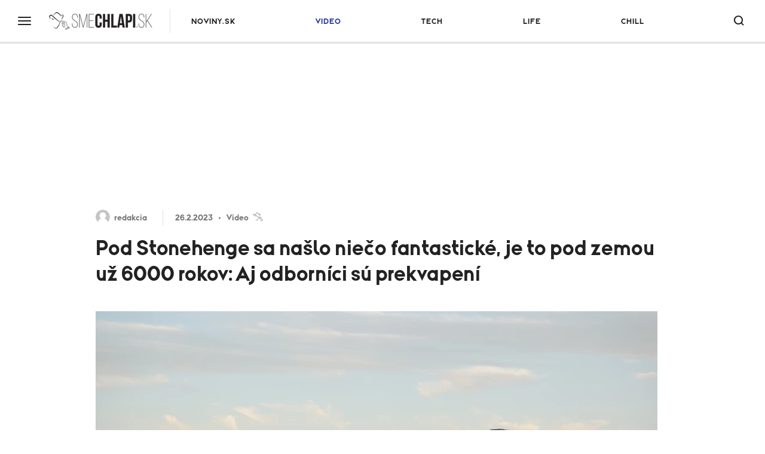

--- FILE ---
content_type: text/html;charset=UTF-8
request_url: https://smechlapi.noviny.sk/video/757925-pod-stonehenge-sa-naslo-nieco-fantasticke-je-to-pod-zemou-uz-6000-rokov-aj-odbornici-su-prekvapeni
body_size: 19462
content:
<!DOCTYPE html>
<!--[if lt IE 9]> <html lang="sk" class="lte-ie9"><![endif]-->
<!--[if IE 9]> <html lang="sk" class="ie9"><![endif]-->
<!--[if gt IE 9]><!-->
<html lang="sk"
"" "">
<!--<![endif]-->
<head>
    <meta charset="utf-8">
    <meta http-equiv="X-UA-Compatible" content="IE=edge">
    <meta name="viewport" content="width=device-width, initial-scale=1.0, maximum-scale=1">

<title>Pod Stonehenge sa našlo niečo fantastické, je to pod zemou už 6000 rokov: Aj odborníci sú prekvapení</title>
<meta name="description" content="Pod Stonehenge sa nachádza niekoľko úžasných objavov.">
<meta property="article:section" content="Video">
<link rel="canonical" href="https://smechlapi.noviny.sk/video/757925-pod-stonehenge-sa-naslo-nieco-fantasticke-je-to-pod-zemou-uz-6000-rokov-aj-odbornici-su-prekvapeni">
<meta property="og:description" content="Pod Stonehenge sa nachádza niekoľko úžasných objavov.">
<meta property="og:image" content="https://img.joj.sk/r1200x/9d30d172-e212-4273-997e-42240a68300a">
<meta property="og:title" content="Pod Stonehenge sa našlo niečo fantastické, je to pod zemou už 6000 rokov: Aj odborníci sú prekvapení">
<meta property="og:type" content="article">
<meta property="og:url" content="https://smechlapi.noviny.sk/video/757925-pod-stonehenge-sa-naslo-nieco-fantasticke-je-to-pod-zemou-uz-6000-rokov-aj-odbornici-su-prekvapeni">
<meta property="publish-date" content="2023-02-26">
<meta property="twitter:card" content="summary">
<meta property="twitter:description" content="Pod Stonehenge sa nachádza niekoľko úžasných objavov.">
<meta property="twitter:image" content="https://img.joj.sk/r1200x/9d30d172-e212-4273-997e-42240a68300a">
<meta property="twitter:title" content="Pod Stonehenge sa našlo niečo fantastické, je to pod zemou už 6000 rokov: Aj odborníci sú prekvapení">
<meta name="video_class" content="has_video">    <link rel="apple-touch-icon" sizes="57x57" href="https://img.joj.sk/r57x57/215dddd8-417c-4a13-ab24-e50f867306fc.png">
    <link rel="apple-touch-icon" sizes="60x60" href="https://img.joj.sk/r60x60/215dddd8-417c-4a13-ab24-e50f867306fc.png">
    <link rel="apple-touch-icon" sizes="72x72" href="https://img.joj.sk/r72x72/215dddd8-417c-4a13-ab24-e50f867306fc.png">
    <link rel="apple-touch-icon" sizes="76x76" href="https://img.joj.sk/r76x76/215dddd8-417c-4a13-ab24-e50f867306fc.png">
    <link rel="apple-touch-icon" sizes="114x114" href="https://img.joj.sk/r114x114/215dddd8-417c-4a13-ab24-e50f867306fc.png">
    <link rel="apple-touch-icon" sizes="120x120" href="https://img.joj.sk/r120x120/215dddd8-417c-4a13-ab24-e50f867306fc.png">
    <link rel="apple-touch-icon" sizes="144x144" href="https://img.joj.sk/r144x144/215dddd8-417c-4a13-ab24-e50f867306fc.png">
    <link rel="apple-touch-icon" sizes="152x152" href="https://img.joj.sk/r152x152/215dddd8-417c-4a13-ab24-e50f867306fc.png">
    <link rel="apple-touch-icon" sizes="167x167" href="https://img.joj.sk/r167x167/215dddd8-417c-4a13-ab24-e50f867306fc.png">
    <link rel="apple-touch-icon" sizes="180x180" href="https://img.joj.sk/r180x180/215dddd8-417c-4a13-ab24-e50f867306fc.png">

    <link rel="icon" type="image/png" sizes="16x16" href="https://img.joj.sk/r16x16/215dddd8-417c-4a13-ab24-e50f867306fc.png">
    <link rel="icon" type="image/png" sizes="32x32" href="https://img.joj.sk/r32x32/215dddd8-417c-4a13-ab24-e50f867306fc.png">
    <link rel="icon" type="image/png" sizes="48x48" href="https://img.joj.sk/r48x48/215dddd8-417c-4a13-ab24-e50f867306fc.png">
    <link rel="icon" type="image/png" sizes="96x96" href="https://img.joj.sk/r96x96/215dddd8-417c-4a13-ab24-e50f867306fc.png">
    <link rel="icon" type="image/png" sizes="192x192" href="https://img.joj.sk/r192x192/215dddd8-417c-4a13-ab24-e50f867306fc.png">

    <link href="/html/styles/index.2d5a51e8.css" rel="stylesheet">
    <script src="/html/scripts/index.f3a2edd8.js" type="module"></script>

    <!-- IE9 and Lower -->
    <!--[if lt IE 9]>
    <script src="https://oss.maxcdn.com/html5shiv/3.7.2/html5shiv.min.js"></script>
    <script src="https://oss.maxcdn.com/respond/1.4.2/respond.min.js"></script>
    <script src="https://cdnjs.cloudflare.com/ajax/libs/es5-shim/4.5.7/es5-shim.min.js"></script>
    <![endif]-->

<!-- JK 29.5.2024 
<meta name="referrer" content="no-referrer-when-downgrade" />
 end -->
<!-- DIDOMI CMP -->
<script type="text/javascript">(function(){function i(e){if(!window.frames[e]){if(document.body&&document.body.firstChild){var t=document.body;var n=document.createElement("iframe");n.style.display="none";n.name=e;n.title=e;t.insertBefore(n,t.firstChild)}else{setTimeout(function(){i(e)},5)}}}function e(n,o,r,f,s){function e(e,t,n,i){if(typeof n!=="function"){return}if(!window[o]){window[o]=[]}var a=false;if(s){a=s(e,i,n)}if(!a){window[o].push({command:e,version:t,callback:n,parameter:i})}}e.stub=true;e.stubVersion=2;function t(i){if(!window[n]||window[n].stub!==true){return}if(!i.data){return}var a=typeof i.data==="string";var e;try{e=a?JSON.parse(i.data):i.data}catch(t){return}if(e[r]){var o=e[r];window[n](o.command,o.version,function(e,t){var n={};n[f]={returnValue:e,success:t,callId:o.callId};if(i.source){i.source.postMessage(a?JSON.stringify(n):n,"*")}},o.parameter)}}if(typeof window[n]!=="function"){window[n]=e;if(window.addEventListener){window.addEventListener("message",t,false)}else{window.attachEvent("onmessage",t)}}}e("__tcfapi","__tcfapiBuffer","__tcfapiCall","__tcfapiReturn");i("__tcfapiLocator")})();</script><script type="text/javascript">(function(){(function(e,i){var o=document.createElement("link");o.rel="preconnect";o.as="script";var n=document.createElement("link");n.rel="dns-prefetch";n.as="script";var r=document.createElement("script");r.id="spcloader";r.type="text/javascript";r["async"]=true;r.charset="utf-8";window.didomiConfig=window.didomiConfig||{};window.didomiConfig.sdkPath=window.didomiConfig.sdkPath||i||"https://sdk.privacy-center.org/";const t=window.didomiConfig.sdkPath;var d=t+e+"/loader.js?target="+document.location.hostname;if(window.didomiConfig&&window.didomiConfig.user){var a=window.didomiConfig.user;var c=a.country;var s=a.region;if(c){d=d+"&country="+c;if(s){d=d+"&region="+s}}}o.href=t;n.href=t;r.src=d;var f=document.getElementsByTagName("script")[0];f.parentNode.insertBefore(o,f);f.parentNode.insertBefore(n,f);f.parentNode.insertBefore(r,f)})("7bc8fe3e-069e-4621-afe7-c5ff56e791f0")})();</script>
<script type="text/javascript">
window.didomiConfig={app:{logoUrl:'https://img.joj.sk/rx100/117882ac-c99d-4b30-b364-6ed069d1c3fd'}};
</script>
<!-- End of DIDOMI CMP -->
<!-- Equativ Cookie sync --> 
<iframe src="https://csync-global.smartadserver.com/4204/CookieSync.html" style="position: absolute; width:0; height:0; border:0;"></iframe> 
<!-- End of Equativ Cookie sync -->     <script>
        var PageData = {"pollsUrl":"https://polls.joj.sk/api/v1/poll","minutaStylesUrl":"https://minuta.joj.sk/vue/css/default.css","gemiusAccountId":"bQCbiYcGLK6cs6x28yUdRZZD.BfFZHBIO5yW_sIaQoP.W7","gemiusPlayerId":""}
    </script>

<script>
    function adBlockEnabledBodyTest() {
        return new Promise(resolve => {
            var AdStatus;
            var iframe = document.createElement('iframe');
            var randomNum = Math.floor(Math.random() * (10000 - 123 + 1)) + 123;
            var protocol = window.location.protocol;
            var host = window.location.host;

            iframe.src = "".concat("https://www.noviny.sk/adblocker" + '/').concat(randomNum, "/ads.html");
            iframe.height = "1px";
            iframe.width = "1px";
            iframe.id = 'some-ad';

            function getRequest(iframe, success, error) {
                var xhr = new XMLHttpRequest();
                xhr.open("GET", iframe.src);

                xhr.onreadystatechange = function() {
                    if (xhr.readyState == 4) {
                        if (xhr.status == 200) {
                            success(xhr.responseText);
                        } else {
                            error(xhr, xhr.status);
                        }
                    }
                };
                xhr.send();
            }

            getRequest(iframe, function(response) {
                document.body.appendChild(iframe);
            }, function(xhr, status) {
                if (status === 0) {
                    document.body.appendChild(iframe);
                }
            });

            var promise = new Promise(function(resolve, reject) {
                setTimeout(function() {
                    var someAd = document.getElementById('some-ad');
                    if (someAd === null || someAd.style.display == "none" || someAd.style.display == "hidden" || someAd.style.visibility == "hidden" || someAd.offsetHeight === 0) {
                        AdStatus = true;
                    } else {
                        AdStatus = false;
                    }
                    return resolve(AdStatus);
                }, 1000);
            });

            promise.then(function(done) {
                return resolve(done);
            });
        });
    }
</script>
<script>
  (function(i,s,o,g,r,w,a,m) { i['Stanka']=r;i[r]=i[r]||function() { (i[r].q=i[r].q||[]).push(arguments)},i[w]=i[w] || function() { (i[w].q=i[w].q||[]).push(arguments) },i[r].l=1*new Date();a=s.createElement(o),m=s.getElementsByTagName(o)[0];a.async=1;a.src=g;m.parentNode.insertBefore(a,m) } )(window,document,'script',"https://harvester.joj.sk/api/v1/harvester.js",'st','wt');
  st( { chart: "noviny.noviny-global.articles,noviny.noviny-281.articles,noviny.noviny-274.articles", chart_title: "", resource: "ares.article.757925", url: "https://smechlapi.noviny.sk/video/757925-pod-stonehenge-sa-naslo-nieco-fantasticke-je-to-pod-zemou-uz-6000-rokov-aj-odbornici-su-prekvapeni" } );
  
</script>
    <script type="application/ld+json">
{
    "@context": "https:\/\/schema.org",
    "@type": "NewsArticle",
    "headline": "Pod Stonehenge sa našlo niečo fantastické, je to pod zemou už 6000 rokov: Aj odborníci sú prekvapení",
    "datePublished": "2023-02-26T00:02:00+01:00",
    "image": [
        {
            "@type": "ImageObject",
            "url": "https:\/\/img.joj.sk\/r810x456n\/9d30d172-e212-4273-997e-42240a68300a",
            "width": 810,
            "height": 456
        }
    ],
    "author": [
        {
            "@type": "Person",
            "name": "redakcia",
            "url": "https:\/\/smechlapi.noviny.sk\/autor\/542-redakcia"
        }
    ],
    "publisher": {
        "@type": "NewsMediaOrganization",
        "name": "Slovenská produkčná, a.s.",
        "logo": {
            "@type": "ImageObject",
            "url": "https:\/\/img.joj.sk\/ebb796a12d3bcfce653885303fb3973f",
            "width": 580,
            "height": 327
        }
    },
    "articleBody": "<p><\/p>\n<p>Popri obrovských kamenných hlavách Veľkonočného ostrova a egyptských pyramídach patrí obrovská neolitická kamenná zrúcanina Stonehenge v Anglicku, &nbsp;ktorú každoročne navštívia tisíce návštevníkov, medzi najzáhadnejšie stavby sveta.<\/p>\n<p>Legendárna stavba, ktorá bola dlho považovaná za úplne jedinečnú, sa v posledných desaťročiach objavuje po celom svete. V skutočnosti sa v poslednom čase našlo niekoľko podobných umelých stavieb vo Veľkej Británii. A nedávno bol verejnosti sprístupnený dlho zabudnutý Thornborough Henges, označovaný za severné dvojča Stonehenge.<\/p>\n<p>Pri všetkej záhadnosti a tajomnosti histórie však stojí za zmienku aj to, že Stonehenge nebol postavený práve na tomto mieste náhodou. Medzi mnohými hypotézami sa niektorí odborníci domnievajú, že Stonehenge mohol slúžiť ako akýsi hraničný znak medzi britskými kmeňmi a súčasť veľkého systému hraníc.<\/p>\n<p>Zem pod stavbou bola dávnejšie preskúmaná do hĺbky 3 metrov najnovších technológií, ako sú 3D laserové skenery. Vedci zistili, že hlboko pod zemou sa nachádza množstvo neznámych štruktúr. Patria k nim mohyly, zemné valy, zvyšky základov budov a, čo je najzaujímavejšie, pozostatky budovy dlhej 33 metrov, ktorá bola postavená z trámov a stará 6 000 rokov.<\/p>\n<h4><em>Predpokladá sa, že práve tu sa mŕtvi pripravovali na svoju poslednú cestu.<\/em><\/h4>\n<p>Stavba má lichobežníkový tvar, čo je zaujímavé, pretože podobne tvarované pozostatky z podobného obdobia sa našli na viacerých miestach v Európe. Vykopávky predtým uskutočnili výskumníci z Birminghamskej univerzity a Archeologického inštitútu Ludwiga Boltzmana vo Viedni.<\/p>\n<p>A aká ďalšia záhadná stavba sa nachádza v bezprostrednej blízkosti Stonehenge? Woodhenge je úchvatný pohľad:<\/p>\n<p>https:\/\/youtu.be\/lIqjaujjFTg<\/p>",
    "url": "https:\/\/smechlapi.noviny.sk\/video\/757925-pod-stonehenge-sa-naslo-nieco-fantasticke-je-to-pod-zemou-uz-6000-rokov-aj-odbornici-su-prekvapeni",
    "mainEntityOfPage": {
        "@type": "WebPage",
        "@id": "https:\/\/smechlapi.noviny.sk\/video\/757925-pod-stonehenge-sa-naslo-nieco-fantasticke-je-to-pod-zemou-uz-6000-rokov-aj-odbornici-su-prekvapeni"
    },
    "citation": [
        {
            "@context": "https:\/\/schema.org",
            "@type": "CreativeWork",
            "name": "YouTube\/English Heritage",
            "url": "https:\/\/youtu.be\/lIqjaujjFTg"
        }
    ],
    "dateModified": "2023-02-25T07:43:44+01:00",
    "description": "Pod Stonehenge sa nachádza niekoľko úžasných objavov.",
    "articleSection": [
        "Video"
    ]
}
</script>
<script async="async" src="https://smechlapi.noviny.sk/prebid/prebid9.53.5.js" type="application/javascript"></script><script async="async" src="https://ced.sascdn.com/tag/4204/smart.js" type="application/javascript"></script><script type="application/javascript">function generateId5PartnerData() { return btoa('8='+encodeURIComponent(window.location.href)+'&12='+encodeURIComponent(window.navigator.userAgent)); }var PREBID_TIMEOUT = 2000;var pbjs = pbjs || {};pbjs.que = pbjs.que || [];var pmrptelnqp = {mediaTypes: function () {return {
    banner: {
        sizeConfig: [
          { minViewPort: [0, 0], sizes: [] },
          { minViewPort: [1001, 0], sizes:  [[250, 250], [300, 100],[300, 250], [300, 300], [300, 600]] },
        ]
    }
};}, bids: function () {return [
    {
        bidder: 'adf',
        params: {
            mid: 1214063
        }
    },
    {
        bidder: 'rtbhouse',
        params: {
            region: 'prebid-eu', //required
            publisherId: 'pcMwbiyUckP7GVtVLT6V', //required,
        }
    },
   {
        bidder: 'connectad',
        params: {
            networkId: 516,
            siteId: 3200677,
        }
    },
];}, format: function () { return {code: "square", mediaTypes: pmrptelnqp.mediaTypes(), bids: pmrptelnqp.bids()}; }};var hrwwvyfpvw = {mediaTypes: function () {return {
    banner: {
        sizeConfig: [
          { minViewPort: [0, 0], sizes: [] },
          { minViewPort: [1001, 0], sizes:  [[250, 250], [300, 100],[300, 250], [300, 300], [300, 600]] },
        ]
    }
};}, bids: function () {return [
    {
        bidder: 'adf',
        params: {
            mid: 1214062
        }
    },
    {
        bidder: 'rtbhouse',
        params: {
            region: 'prebid-eu', //required
            publisherId: 'pcMwbiyUckP7GVtVLT6V', //required,
        }
    },
   {
        bidder: 'connectad',
        params: {
            networkId: 516,
            siteId: 3200677,
        }
    },
];}, format: function () { return {code: "square_2", mediaTypes: hrwwvyfpvw.mediaTypes(), bids: hrwwvyfpvw.bids()}; }};var bazrofrwwd = {mediaTypes: function () {return {
    banner: {
                sizeConfig: [
          { minViewPort: [0, 0], sizes: [] },
          { minViewPort: [1000, 0], sizes: [
            [728, 90],
            [970, 90],
            [970, 250],
            [1000, 200],
            [2000, 1400],
            ] }
        ]
    }
};}, bids: function () {return [
    {
        bidder: 'adf',
        params: {
            mid: 1214065
        }
    },
    {
        bidder: 'rtbhouse',
        params: {
            region: 'prebid-eu', //required
            publisherId: 'pcMwbiyUckP7GVtVLT6V', //required,
        }
    },
   {
        bidder: 'connectad',
        params: {
            networkId: 516,
            siteId: 3200677,
        }
    },
];}, format: function () { return {code: "branding", mediaTypes: bazrofrwwd.mediaTypes(), bids: bazrofrwwd.bids()}; }};var tcdxstimdu = {mediaTypes: function () {return {
    banner: {
                sizeConfig: [
          { minViewPort: [0, 0], sizes: [[320, 50], [320, 100], [300, 100]] },
          { minViewPort: [360, 0], sizes: [[320, 50], [320, 100], [360, 72], [360, 90], [360, 120]] },
          { minViewPort: [768, 0], sizes: [728, 90] },
          { minViewPort: [1000, 0], sizes: [] }
        ]
    }
};}, bids: function () {return [
    {
        bidder: 'adf',
        params: {
            mid: 1214065
        }
    },
    {
        bidder: 'rtbhouse',
        params: {
            region: 'prebid-eu', //required
            publisherId: 'pcMwbiyUckP7GVtVLT6V', //required,
        }
    },
   {
        bidder: 'connectad',
        params: {
            networkId: 516,
            siteId: 3200677,
        }
    },
];}, format: function () { return {code: "branding_mobile", mediaTypes: tcdxstimdu.mediaTypes(), bids: tcdxstimdu.bids()}; }};var clrbaigjxb = {mediaTypes: function () {return {
    banner: {
        sizeConfig: [
          { minViewPort: [0, 0], sizes: [] },
          { minViewPort: [1001, 0], sizes:  [[300, 250], [300, 300], [336, 280], [480, 300], [480, 320], [580, 400]] },
        ]
    }
};}, bids: function () {return [
    {
        bidder: 'adf',
        params: {
            mid: 1214064
        }
    },
    {
        bidder: 'rtbhouse',
        params: {
            region: 'prebid-eu', //required
            publisherId: 'pcMwbiyUckP7GVtVLT6V', //required,
        }
    },
        {
        bidder: 'teads',
        params: {
            pageId: 197487,
            placementId: 213172
        }
    },
   {
        bidder: 'connectad',
        params: {
            networkId: 516,
            siteId: 3200677,
        }
    },
];}, format: function () { return {code: "square_article_1", mediaTypes: clrbaigjxb.mediaTypes(), bids: clrbaigjxb.bids()}; }};var zqculhkfhy = {mediaTypes: function () {return {
    banner: {
        sizeConfig: [
          { minViewPort: [0, 0], sizes: [[300, 250], [300, 300], [300, 600]] },
          { minViewPort: [320, 0], sizes: [[300, 250], [300, 300], [300, 600], [320, 250], [320, 600]] },
          { minViewPort: [400, 0], sizes: [[300, 250], [300, 300], [300, 600], [320, 250], [320, 600], [336, 280], [360, 600]] },
          { minViewPort: [768, 0], sizes: [[300, 250], [300, 300], [300, 600], [320, 250], [320, 600], [336, 280], [360, 600],  [480, 300], [480, 320], [580, 400]] },
          { minViewPort: [1000, 0], sizes: [] },
        ]
    }
};}, bids: function () {return [
    {
        bidder: 'adf',
        params: {
            mid: 1214064
        }
    },
    {
        bidder: 'rtbhouse',
        params: {
            region: 'prebid-eu', //required
            publisherId: 'pcMwbiyUckP7GVtVLT6V', //required,
        }
    },
        {
        bidder: 'teads',
        params: {
            pageId: 197487,
            placementId: 213172
        }
    },
   {
        bidder: 'connectad',
        params: {
            networkId: 516,
            siteId: 3200677,
        }
    },
];}, format: function () { return {code: "mobile_square_article_1", mediaTypes: zqculhkfhy.mediaTypes(), bids: zqculhkfhy.bids()}; }};var xzuftndndq = {mediaTypes: function () {return {
    banner: {
        sizeConfig: [
          { minViewPort: [0, 0], sizes: [] },
          { minViewPort: [1001, 0], sizes:  [[300, 250], [300, 300], [336, 280], [480, 300], [480, 320], [580, 400]] },
        ]
    }
};}, bids: function () {return [
    {
        bidder: 'adf',
        params: {
            mid: 1605149
        }
    },
    {
        bidder: 'rtbhouse',
        params: {
            region: 'prebid-eu', //required
            publisherId: 'pcMwbiyUckP7GVtVLT6V', //required,
        }
    },
        {
        bidder: 'teads',
        params: {
            pageId: 197487,
            placementId: 213172
        }
    },
   {
        bidder: 'connectad',
        params: {
            networkId: 516,
            siteId: 3200677,
        }
    },
];}, format: function () { return {code: "square_under_article", mediaTypes: xzuftndndq.mediaTypes(), bids: xzuftndndq.bids()}; }};var fenxplhnld = {mediaTypes: function () {return {
    banner: {
        sizeConfig: [
          { minViewPort: [0, 0], sizes: [[300, 250], [300, 300], [300, 600]] },
          { minViewPort: [320, 0], sizes: [[300, 250], [300, 300], [300, 600], [320, 250], [320, 600]] },
          { minViewPort: [400, 0], sizes: [[300, 250], [300, 300], [300, 600], [320, 250], [320, 600], [336, 280], [360, 600]] },
          { minViewPort: [768, 0], sizes: [[300, 250], [300, 300], [300, 600], [320, 250], [320, 600], [336, 280], [360, 600],  [480, 300], [480, 320], [580, 400]] },
          { minViewPort: [1000, 0], sizes: [] },
        ]
    }
};}, bids: function () {return [
    {
        bidder: 'adf',
        params: {
            mid: 1605149
        }
    },
    {
        bidder: 'rtbhouse',
        params: {
            region: 'prebid-eu', //required
            publisherId: 'pcMwbiyUckP7GVtVLT6V', //required,
        }
    },
        {
        bidder: 'teads',
        params: {
            pageId: 197487,
            placementId: 213172
        }
    },
   {
        bidder: 'connectad',
        params: {
            networkId: 516,
            siteId: 3200677,
        }
    },
];}, format: function () { return {code: "mobile_square_under_article", mediaTypes: fenxplhnld.mediaTypes(), bids: fenxplhnld.bids()}; }};var mitcrduqcd = {mediaTypes: function () {return {
    banner: {
            sizeConfig: [
          { minViewPort: [0, 0], sizes: [[320, 50], [320, 100]] },
          { minViewPort: [0, 0], sizes: [[320, 50], [320, 100], [360, 72], [360, 90], [360, 100], [360, 120]] },
          { minViewPort: [768, 0], sizes: [[728, 90]] },
          { minViewPort: [1200, 0], sizes: [] }
        ]
    }
};}, bids: function () {return [
    {
        bidder: 'adf',
        params: {
            mid: 1214072
        }
    },
    {
        bidder: 'rtbhouse',
        params: {
            region: 'prebid-eu', //required
            publisherId: 'pcMwbiyUckP7GVtVLT6V', //required,
        }
    },
   {
        bidder: 'connectad',
        params: {
            networkId: 516,
            siteId: 3200677,
        }
    },
];}, format: function () { return {code: "mobile_sticky", mediaTypes: mitcrduqcd.mediaTypes(), bids: mitcrduqcd.bids()}; }};var adUnits = [pmrptelnqp.format(),hrwwvyfpvw.format(),bazrofrwwd.format(),tcdxstimdu.format(),clrbaigjxb.format(),zqculhkfhy.format(),xzuftndndq.format(),fenxplhnld.format(),mitcrduqcd.format()];pbjs.que.push(function() {pbjs.addAdUnits(adUnits);pbjs.setConfig({currency:{
  adServerCurrency: "EUR",
  defaultRates: {
    USD: {
      EUR: 0.87
    }
  }
},consentManagement:{
            gdpr: {
              cmpApi: "iab",
              timeout: 5000,
              actionTimeout: 10000,
              defaultGdprScope: true
            }
},priceGranularity:"dense",floors:{
enforcement: {
             enforceJS: true //default to true
          },
data: {
            currency: "EUR",
            skipRate: 5,
            schema: {
                fields: [ "adUnitCode", "mediaType", "size"]
            },
            values: {
                "branding|*|2000x1400": 2.00,
                "branding|*|*": 0.60,
                "Leaderboard_1200|*|*": 0.60,
                "square|video|*": 0.40,
                "square|*|*": 0.40,
                "square_2|*|*": 0.40,
                "square_article_1|video|*": 1.00,
                "square_article_1|*|*": 0.50,
                "square_article_2|*|*": 0.40,
                "square_article_3|*|*": 0.30,
                "square_under_article|*|*": 0.30,
                "square_gallery|*|*": 0.40,
                "branding_mobile|*|*": 0.40,
                "mobile_square_article_1|*|*": 0.50,
                "mobile_square_article_2|*|*": 0.40,
                "mobile_square_article_3|*|*": 0.30,
                "mobile_square_under_article|*|*": 0.30,
                "mobile_square_gallery|*|*": 0.40,
                "mobile_sticky|*|*": 0.70,
                "program_square|*|*": 0.40,
                "program_wide|*|*": 0.40,
                "*|*|*": 0.25,
            }
        }
    },deviceAccess:true,enableTIDs:true,userSync: {userIds:[{name:"id5Id",params:{partner:1308,pd:generateId5PartnerData()},storage:{type:"html5",name:"id5id",expires:90,refreshInSeconds:8*3600}}],auctionDelay:50,filterSettings: {
    iframe: {
        bidders: "*",
        filter: "include"
    },
    image: {
        bidders: "*",
        filter: "include"
    }
}}});pbjs.bidderSettings = {standard:{storageAllowed: true}};pbjs.requestBids({bidsBackHandler: sendAdserverRequest});});var sendAdserverRequest = function(bidResponses) {sas.cmd.push(function() {pbjs.que.push(function() {var bid = pbjs.getHighestCpmBids("square")[0];if (bid) {sas.setHeaderBiddingWinner("square", bid);}var bid = pbjs.getHighestCpmBids("square_2")[0];if (bid) {sas.setHeaderBiddingWinner("square_2", bid);}var bid = pbjs.getHighestCpmBids("branding")[0];if (bid) {sas.setHeaderBiddingWinner("branding", bid);}var bid = pbjs.getHighestCpmBids("branding_mobile")[0];if (bid) {sas.setHeaderBiddingWinner("branding_mobile", bid);}var bid = pbjs.getHighestCpmBids("square_article_1")[0];if (bid) {sas.setHeaderBiddingWinner("square_article_1", bid);}var bid = pbjs.getHighestCpmBids("mobile_square_article_1")[0];if (bid) {sas.setHeaderBiddingWinner("mobile_square_article_1", bid);}var bid = pbjs.getHighestCpmBids("square_under_article")[0];if (bid) {sas.setHeaderBiddingWinner("square_under_article", bid);}var bid = pbjs.getHighestCpmBids("mobile_square_under_article")[0];if (bid) {sas.setHeaderBiddingWinner("mobile_square_under_article", bid);}var bid = pbjs.getHighestCpmBids("mobile_sticky")[0];if (bid) {sas.setHeaderBiddingWinner("mobile_sticky", bid);}sas.render();});});};setTimeout(function() {sendAdserverRequest();}, PREBID_TIMEOUT);</script><script type="application/javascript">var sas = sas || {};sas.cmd = sas.cmd || [];sas.cmd.push(function() {sas.setup({"networkid":4204,"domain":"https:\/\/adapi.smartadserver.com","async":true,"renderMode":2});});</script><script type="application/javascript">var sizeConfig = [{"mediaQuery":"(min-width: 300px) and (max-width: 999px)","siteScreenName":"small screen","formatIDs":[{"id":"107969","tagId":"branding_mobile"},{"id":"107971","tagId":"mobile_square_article_1"},{"id":"107974","tagId":"mobile_square_under_article"},{"id":"118500","tagId":"mobile_sticky"}]},{"mediaQuery":"(min-width: 1000px) and (max-width: 999999px)","siteScreenName":"big screen \/ other","formatIDs":[{"id":"107962","tagId":"square"},{"id":"107964","tagId":"square_2"},{"id":"107630","tagId":"branding"},{"id":"107965","tagId":"square_article_1"},{"id":"122073","tagId":"square_under_article"},{"id":"118608","tagId":"megabanner"}]}];var selectedSmartFormats;for(var n=0; n<sizeConfig.length; n++){var windowMatch = window.matchMedia(sizeConfig[n].mediaQuery),isMatch = windowMatch.matches;if (isMatch){selectedSmartFormats = sizeConfig[n].formatIDs;break;}}</script><script type="application/javascript">sas.cmd.push(function() {sas.call("onecall", {siteId: 581816,pageId: 1780049,formats: selectedSmartFormats, target: 'section_name=video;url=https%3A%2F%2Fsmechlapi.noviny.sk%2Fvideo%2F757925-pod-stonehenge-sa-naslo-nieco-fantasticke-je-to-pod-zemou-uz-6000-rokov-aj-odbornici-su-prekvapeni;domain_name=smechlapi.noviny.sk;article_id=757925;article_kw='}, {onNoad: function(a) {if (a.tagId == "square") {var bid = pbjs.getHighestCpmBids("square")[0];if (bid) {sas.setHeaderBiddingWinner("square", bid);var i = document.createElement("iframe");i.style.overflow = "hidden";i.setAttribute('frameBorder', 0);i.setAttribute('scrolling', 'no');document.getElementById("square").appendChild(i);pbjs.renderAd(i.contentWindow.document, bid.adId);i.contentWindow.document.body.style.padding = '0';i.contentWindow.document.body.style.margin = '0';}}if (a.tagId == "square_2") {var bid = pbjs.getHighestCpmBids("square_2")[0];if (bid) {sas.setHeaderBiddingWinner("square_2", bid);var i = document.createElement("iframe");i.style.overflow = "hidden";i.setAttribute('frameBorder', 0);i.setAttribute('scrolling', 'no');document.getElementById("square_2").appendChild(i);pbjs.renderAd(i.contentWindow.document, bid.adId);i.contentWindow.document.body.style.padding = '0';i.contentWindow.document.body.style.margin = '0';}}if (a.tagId == "branding") {var bid = pbjs.getHighestCpmBids("branding")[0];if (bid) {sas.setHeaderBiddingWinner("branding", bid);var i = document.createElement("iframe");i.style.overflow = "hidden";i.setAttribute('frameBorder', 0);i.setAttribute('scrolling', 'no');document.getElementById("branding").appendChild(i);pbjs.renderAd(i.contentWindow.document, bid.adId);i.contentWindow.document.body.style.padding = '0';i.contentWindow.document.body.style.margin = '0';}}if (a.tagId == "branding_mobile") {var bid = pbjs.getHighestCpmBids("branding_mobile")[0];if (bid) {sas.setHeaderBiddingWinner("branding_mobile", bid);var i = document.createElement("iframe");i.style.overflow = "hidden";i.setAttribute('frameBorder', 0);i.setAttribute('scrolling', 'no');document.getElementById("branding_mobile").appendChild(i);pbjs.renderAd(i.contentWindow.document, bid.adId);i.contentWindow.document.body.style.padding = '0';i.contentWindow.document.body.style.margin = '0';}}if (a.tagId == "square_article_1") {var bid = pbjs.getHighestCpmBids("square_article_1")[0];if (bid) {sas.setHeaderBiddingWinner("square_article_1", bid);var i = document.createElement("iframe");i.style.overflow = "hidden";i.setAttribute('frameBorder', 0);i.setAttribute('scrolling', 'no');document.getElementById("square_article_1").appendChild(i);pbjs.renderAd(i.contentWindow.document, bid.adId);i.contentWindow.document.body.style.padding = '0';i.contentWindow.document.body.style.margin = '0';}}if (a.tagId == "mobile_square_article_1") {var bid = pbjs.getHighestCpmBids("mobile_square_article_1")[0];if (bid) {sas.setHeaderBiddingWinner("mobile_square_article_1", bid);var i = document.createElement("iframe");i.style.overflow = "hidden";i.setAttribute('frameBorder', 0);i.setAttribute('scrolling', 'no');document.getElementById("mobile_square_article_1").appendChild(i);pbjs.renderAd(i.contentWindow.document, bid.adId);i.contentWindow.document.body.style.padding = '0';i.contentWindow.document.body.style.margin = '0';}}if (a.tagId == "square_under_article") {var bid = pbjs.getHighestCpmBids("square_under_article")[0];if (bid) {sas.setHeaderBiddingWinner("square_under_article", bid);var i = document.createElement("iframe");i.style.overflow = "hidden";i.setAttribute('frameBorder', 0);i.setAttribute('scrolling', 'no');document.getElementById("square_under_article").appendChild(i);pbjs.renderAd(i.contentWindow.document, bid.adId);i.contentWindow.document.body.style.padding = '0';i.contentWindow.document.body.style.margin = '0';}}if (a.tagId == "mobile_square_under_article") {var bid = pbjs.getHighestCpmBids("mobile_square_under_article")[0];if (bid) {sas.setHeaderBiddingWinner("mobile_square_under_article", bid);var i = document.createElement("iframe");i.style.overflow = "hidden";i.setAttribute('frameBorder', 0);i.setAttribute('scrolling', 'no');document.getElementById("mobile_square_under_article").appendChild(i);pbjs.renderAd(i.contentWindow.document, bid.adId);i.contentWindow.document.body.style.padding = '0';i.contentWindow.document.body.style.margin = '0';}}if (a.tagId == "mobile_sticky") {var bid = pbjs.getHighestCpmBids("mobile_sticky")[0];if (bid) {sas.setHeaderBiddingWinner("mobile_sticky", bid);var i = document.createElement("iframe");i.style.overflow = "hidden";i.setAttribute('frameBorder', 0);i.setAttribute('scrolling', 'no');document.getElementById("mobile_sticky").appendChild(i);pbjs.renderAd(i.contentWindow.document, bid.adId);i.contentWindow.document.body.style.padding = '0';i.contentWindow.document.body.style.margin = '0';}}}});});</script><meta name="theme-color" content="#27399a">

<style>
    
        .app-noviny-1 {
            --primary: #ea272b;
            --primary-rgb: 234, 39, 43;
        }

        .bg-noviny-1 {
            background: #ea272b !important;
        }

        .color-noviny-1 {
            color: #ea272b !important;
        }

        .app-noviny-2 {
            --primary: #7d134f;
            --primary-rgb: 125, 19, 79;
        }

        .bg-noviny-2 {
            background: #7d134f !important;
        }

        .color-noviny-2 {
            color: #7d134f !important;
        }

        .app-noviny-3 {
            --primary: #f9918f;
            --primary-rgb: 249, 145, 143;
        }

        .bg-noviny-3 {
            background: #f9918f !important;
        }

        .color-noviny-3 {
            color: #f9918f !important;
        }

        .app-noviny-147 {
            --primary: #bc9103;
            --primary-rgb: 188, 145, 3;
        }

        .bg-noviny-147 {
            background: #bc9103 !important;
        }

        .color-noviny-147 {
            color: #bc9103 !important;
        }

        .app-noviny-169 {
            --primary: #37db8c;
            --primary-rgb: 55, 219, 140;
        }

        .bg-noviny-169 {
            background: #37db8c !important;
        }

        .color-noviny-169 {
            color: #37db8c !important;
        }

        .app-noviny-274 {
            --primary: #27399a;
            --primary-rgb: 39, 57, 154;
        }

        .bg-noviny-274 {
            background: #27399a !important;
        }

        .color-noviny-274 {
            color: #27399a !important;
        }

        .app-noviny-296 {
            --primary: #ff6655;
            --primary-rgb: 255, 102, 85;
        }

        .bg-noviny-296 {
            background: #ff6655 !important;
        }

        .color-noviny-296 {
            color: #ff6655 !important;
        }

        .app-noviny-328 {
            --primary: #99cc33;
            --primary-rgb: 153, 204, 51;
        }

        .bg-noviny-328 {
            background: #99cc33 !important;
        }

        .color-noviny-328 {
            color: #99cc33 !important;
        }

        .app-noviny-345 {
            --primary: #3b3d47;
            --primary-rgb: 59, 61, 71;
        }

        .bg-noviny-345 {
            background: #3b3d47 !important;
        }

        .color-noviny-345 {
            color: #3b3d47 !important;
        }
</style>
    <script src=""></script>
<!-- Google Tag Manager -->
<script>(function(w,d,s,l,i){w[l]=w[l]||[];w[l].push({'gtm.start':
new Date().getTime(),event:'gtm.js'});var f=d.getElementsByTagName(s)[0],
j=d.createElement(s),dl=l!='dataLayer'?'&l='+l:'';j.async=true;j.src=
'https://www.googletagmanager.com/gtm.js?id='+i+dl;f.parentNode.insertBefore(j,f);
})(window,document,'script','dataLayer','GTM-TM4KPBC');</script>
<!-- End Google Tag Manager -->

<meta name="google-site-verification" content="lnAl5Bhts78OfNTRN2UMVA4H8yHHpZvxz1LQgQCb1ww" />

<!-- Caroda -->
<script src="https://publisher.caroda.io/videoPlayer/caroda.min.js?ctok=0a22d1063368" crossorigin="anonymous" defer></script>
<!-- END of Caroda -->

<script async id="ebx" src="//applets.ebxcdn.com/ebx.js"></script> <!-- znackovanie webu pre social -->

<!-- Start of AM Interstitial -->
<script async src = "https://securepubads.g.doubleclick.net/tag/js/gpt.js" ></script>
<script>
window . googletag = window . googletag || { cmd : []};
googletag . cmd . push ( function () {
var slot = googletag . defineOutOfPageSlot (
'/60947613/smechlapi_noviny_sk/non_standard_1' ,
googletag . enums . OutOfPageFormat . INTERSTITIAL );
if ( slot ) slot . addService ( googletag . pubads ());
googletag . enableServices ();
googletag . display ( slot );
});
</script>
<!-- End of AM Interstitial --></head>
<body  class="app-noviny-274 -rte""">
<!-- Google Tag Manager (noscript) -->
<noscript><iframe src="https://www.googletagmanager.com/ns.html?id=GTM-TM4KPBC"
height="0" width="0" style="display:none;visibility:hidden"></iframe></noscript>
<!-- End Google Tag Manager (noscript) -->

<style>
.c-rte table {border: 1px solid #ccc;}
.c-rte table td {border-right: 1px solid #ccc;}
    
.img picture img {
    transition-property:transform;
    transition-duration:.2s;
    --transform-translate-x:0;
    --transform-translate-y:0;
    --transform-rotate:0;
    --transform-skew-x:0;
    --transform-skew-y:0;
    --transform-scale-x:1;
    --transform-scale-y:1;
    transform:translateX(var(--transform-translate-x)) translateY(var(--transform-translate-y)) rotate(var(--transform-rotate)) skewX(var(--transform-skew-x)) skewY(var(--transform-skew-y)) scaleX(var(--transform-scale-x)) scaleY(var(--transform-scale-y));
}
.img:hover picture img, .img:hover picture source {
    --transform-scale-x:1.1;
    --transform-scale-y:1.1;
}
.c-author-widget .link {padding-right: 7px;}
.c-author-widget .link .img {margin-right: 7px;}
.c-article .img:hover picture:before {opacity: 0;}
@media (max-width: 999px) {
    .c-hero.-v1 .swiper-slide {border-bottom: 3px solid #fff;}
}
.s-3rdparty-branding {z-index: 999;}
</style><!-- (C)2000-2011 Gemius SA - gemiusAudience / noviny.sk / smechlapi.sk -->
<script>
    <!--//--><![CDATA[//><!--
    var pp_gemius_identifier = "p3zrE.LirC0d5etTpBIEW5QJrfeG54MQ90G7LEwRBc7.a7";
    var pp_gemius_use_cmp = true;
    // lines below shouldn't be edited
    function gemius_pending(i) {  window[i] = window[i] || function() { var x = window[i+'_pdata'] = window[i+'_pdata'] || []; x[x.length]=arguments; }; };
    gemius_pending('gemius_hit'); gemius_pending('gemius_event'); gemius_pending('pp_gemius_hit'); gemius_pending('pp_gemius_event');
    (function(d,t) { try { var gt=d.createElement(t),s=d.getElementsByTagName(t)[0],l='http'+((location.protocol==='https:')?'s':''); gt.setAttribute('async','async');
gt.setAttribute('defer','defer'); gt.src=l+"://gask.hit.gemius.pl/xgemius.js"; s.parentNode.insertBefore(gt,s); } catch (e) { } } )(document,'script');
    //--><!]]>
</script>

    <div class="c-content-backdrop"></div>
<header class="c-header">
    <div class="separator">
        <div class="inner"></div>
    </div>
    <button class="hamburger" data-toggle="modal" data-target="#hamburgerMenu">
        <i class="icon icon-burger"></i>
    </button>
    <a href="https://smechlapi.noviny.sk/" class="logo">
        <img data-srcset="https://img.joj.sk/rx30/117882ac-c99d-4b30-b364-6ed069d1c3fd 1x, https://img.joj.sk/rx60/117882ac-c99d-4b30-b364-6ed069d1c3fd 2x, https://img.joj.sk/rx90/117882ac-c99d-4b30-b364-6ed069d1c3fd 3x"
             class="lazyload"
             alt="Sme chlapi"
             src="https://img.joj.sk/rx30/117882ac-c99d-4b30-b364-6ed069d1c3fd"
       >
    </a>

        <div class="primary-actions">
            <nav class="c-priority-nav">
                <ul class="js-primary-nav">
                    <li>
                        
                        <a href="https://www.noviny.sk" title="NOVINY.SK">NOVINY.SK</a>
                    </li>
                    <li>
                        
                        <a href="https://smechlapi.noviny.sk/video" title="Video" class="is-active">Video</a>
                    </li>
                    <li>
                        
                        <a href="https://smechlapi.noviny.sk/moto" title="Tech">Tech</a>
                    </li>
                    <li>
                        
                        <a href="https://smechlapi.noviny.sk/lifestyle" title="Life">Life</a>
                    </li>
                    <li>
                        
                        <a href="https://smechlapi.noviny.sk/chill" title="Chill">Chill</a>
                    </li>
                </ul>
            </nav>
<form class="search" action="https://smechlapi.noviny.sk/vysledky-vyhladavania">
    <button type="button" class="search-toggle js-search-toggle">
        <i class="icon icon-search"></i>
    </button>
    <div class="search-bar js-search-wrapper">
        <div class="container">
            <div class="content">
                <i class="icon icon-search"></i>
                <input type="search" name="q" placeholder="Hľadaj na noviny.sk">
                <button type="button" class="clear-search js-search-clear">
                    <i class="icon icon-close-circle"></i>
                </button>
            </div>
        </div>
    </div>
</form>
        </div>
        <div class="secondary-actions">
<a href="https://www.noviny.sk/pocasie/mesta/443-bratislava" class="group">
    <div class="weather-icon">
        <img src="/html/assets/weather/sj.svg" alt="Skoro jasno">
    </div>
    <div class="content">
        <div class="title">-2°</div>
        <div class="sub">Bratislava</div>
    </div>
</a>
<div class="group">
    <div class="content">
        <div class="title">
                Vincent
        </div>
        <div class="sub">21.1.2026</div>
    </div>
</div>
        </div>
</header>

<div class="modal fade" id="hamburgerMenu" tabindex="-1" role="dialog" aria-hidden="true">
    <div class="modal-dialog" role="document">
        <div class="modal-content">
            <header class="header">
                <button class="cross-portal-toggle js-cross-portal-toggle">
                    <i class="icon icon-menu-grid"></i>
                    Ďalšie od TV JOJ
                </button>
                <button class="close" data-dismiss="modal" aria-label="Close">
                    <i class="icon icon-close"></i>
                </button>
            </header>
            <div class="cross-portal js-cross-portal-menu">
                <header class="header">
                    <button class="cross-portal-toggle js-cross-portal-toggle">
                        <i class="icon icon-triangle-arrow-left"></i>
                        Späť
                    </button>
                    <button class="close" data-dismiss="modal" aria-label="Close">
                        <i class="icon icon-close"></i>
                    </button>
                </header>
                <div class="scroll-content" data-simplebar>
                    <div class="logo">
                        <i class="icon icon-joj-symbol"></i>
                    </div>
                    <nav
                            class="main">
                        <ul>
                            <li>
                                <a href="https://www.noviny.sk">Noviny.sk</a>
                            </li>
                            <li>
                                <a href="https://www.joj.sk">JOJ</a>
                            </li>
                            <li>
                                <a href="https://play.joj.sk">JOJ PLAY</a>
                            </li>
                            <li>
                                <a href="https://jojsport.joj.sk">JOJ ŠPORT</a>
                            </li>
                            <li>
                                <a href="https://www.joj.cz">JOJ CZ</a>
                            </li>
                            <li>
                                <a href="https://www.jojgroup.sk">JOJ GROUP</a>
                            </li>
                        </ul>
                    </nav>
                    <nav
                            class="secondary">
                        <ul>
                            <li>
                                <a href="https://sport.noviny.sk">Šport</a>
                            </li>
                            <li>
                                <a href="https://zenske.joj.sk">Ženské</a>
                            </li>
                            <li>
                                <a href="https://topstar.noviny.sk">TopStar</a>
                            </li>
                            <li>
                                <a href="https://smechlapi.noviny.sk">Sme chlapi</a>
                            </li>
                            <li>
                                <a href="https://video.noviny.sk">Videonoviny</a>
                            </li>
                            <li>
                                <a href="https://ranne.noviny.sk">Ranné noviny</a>
                            </li>
                            <li>
                                <a href="https://www.noviny.sk/na-hrane-tv-joj">NA HRANE TV JOJ</a>
                            </li>
                            <li>
                                <a href="https://zdravie.noviny.sk">Zdravie</a>
                            </li>
                            <li>
                                <a href="https://plus.noviny.sk/24podcast">24 podcast</a>
                            </li>
                            <li>
                                <a href="https://joj24.noviny.sk">joj24.sk</a>
                            </li>
                            <li>
                                <a href="https://history.noviny.sk">History</a>
                            </li>
                            <li>
                                <a href="https://www.europskenoviny.sk/?utm_source=noviny.sk&amp;utm_medium=menu_click&amp;utm_campaign=eunoviny_v_menu">eunoviny.sk</a>
                            </li>
                        </ul>
                    </nav>
<ul class="c-socials">
</ul>
                    <p class="info">
                        Copyright 2026 Československá filmová společnost, s.r.o. <span class="separator">·</span>
                        Webdesign by <a href="https://kennymax.sk">Kennymax</a>
                    </p>
                </div>
            </div>
            <div class="in-site">
                <div class="scroll-content" data-simplebar>
                    <div class="logo">
                        <img data-srcset="https://img.joj.sk/rx30/117882ac-c99d-4b30-b364-6ed069d1c3fd 1x, https://img.joj.sk/rx60/117882ac-c99d-4b30-b364-6ed069d1c3fd 2x, https://img.joj.sk/rx90/117882ac-c99d-4b30-b364-6ed069d1c3fd 3x"
                             class="lazyload"
                             alt="Sme chlapi"
                             src="https://img.joj.sk/rx90/52cb3b5d-719b-46f1-a7e7-6cb80594735a"
                       >
                    </div>
                    <nav class="secondary">
                        <ul>
                            <li>
                                
                                <a href="https://www.noviny.sk" title="NOVINY.SK">NOVINY.SK</a>
                            </li>
                            <li>
                                
                                <a href="https://smechlapi.noviny.sk/video" title="Video" class="is-active">Video</a>
                            </li>
                            <li>
                                
                                <a href="https://smechlapi.noviny.sk/moto" title="Tech">Tech</a>
                            </li>
                            <li>
                                
                                <a href="https://smechlapi.noviny.sk/lifestyle" title="Life">Life</a>
                            </li>
                            <li>
                                
                                <a href="https://smechlapi.noviny.sk/chill" title="Chill">Chill</a>
                            </li>
                        </ul>
                    </nav>
                    <div class="c-article-wrapper">
<div >
    <article class="c-article -inline -xs">
        <a href="https://smechlapi.noviny.sk/video/1022362-takto-vyzeral-staroveky-egypt-podla-umelej-inteligencie" class="img">
            <picture><source type="image/webp" data-srcset="https://img.joj.sk/r70x70n/695f6477-0644-4e74-8fa0-f9b50f7ca698.webp"><img class="lazyload " data-src="https://img.joj.sk/r70x70n/695f6477-0644-4e74-8fa0-f9b50f7ca698" src="https://img.joj.sk/r70x70/52cb3b5d-719b-46f1-a7e7-6cb80594735a" alt="Takto vyzeral staroveký Egypt podľa umelej inteligencie" title="Takto vyzeral staroveký Egypt podľa umelej inteligencie"></picture>
        </a>
        <div class="content">
            <h3 class="title">
                <a href="https://smechlapi.noviny.sk/video/1022362-takto-vyzeral-staroveky-egypt-podla-umelej-inteligencie">
                <span class="media">
                    <i class="icon icon-camera"></i>
                </span>
                    Takto vyzeral staroveký Egypt podľa umelej inteligencie
                </a>
            </h3>
        </div>
    </article>
    <article class="c-article -inline -xs">
        <a href="https://smechlapi.noviny.sk/chill/1158930-pod-ladom-antarktidy-objavili-svet-ktory-nikto-necakal" class="img">
            <picture><source type="image/webp" data-srcset="https://img.joj.sk/r70x70n/184db3a4-ae27-419f-b2c4-764ded96ec08.webp"><img class="lazyload " data-src="https://img.joj.sk/r70x70n/184db3a4-ae27-419f-b2c4-764ded96ec08" src="https://img.joj.sk/r70x70/52cb3b5d-719b-46f1-a7e7-6cb80594735a" alt="Pod ľadom Antarktídy objavili svet, ktorý nikto nečakal" title="Pod ľadom Antarktídy objavili svet, ktorý nikto nečakal"></picture>
        </a>
        <div class="content">
            <h3 class="title">
                <a href="https://smechlapi.noviny.sk/chill/1158930-pod-ladom-antarktidy-objavili-svet-ktory-nikto-necakal">
                    Pod ľadom Antarktídy objavili svet, ktorý nikto nečakal
                </a>
            </h3>
        </div>
    </article>
    <article class="c-article -inline -xs">
        <a href="https://smechlapi.noviny.sk/chill/1159029-ak-usa-priznaju-ufo-mozu-padnut-banky-londyn-varuje" class="img">
            <picture><source type="image/webp" data-srcset="https://img.joj.sk/r70x70n/a7c9d045-6b4f-4edc-a865-e4a55e844ce4.webp"><img class="lazyload " data-src="https://img.joj.sk/r70x70n/a7c9d045-6b4f-4edc-a865-e4a55e844ce4" src="https://img.joj.sk/r70x70/52cb3b5d-719b-46f1-a7e7-6cb80594735a" alt="Ak USA priznajú UFO, môžu padnúť banky: Londýn varuje" title="Ak USA priznajú UFO, môžu padnúť banky: Londýn varuje"></picture>
        </a>
        <div class="content">
            <h3 class="title">
                <a href="https://smechlapi.noviny.sk/chill/1159029-ak-usa-priznaju-ufo-mozu-padnut-banky-londyn-varuje">
                    Ak USA priznajú UFO, môžu padnúť banky: Londýn varuje
                </a>
            </h3>
        </div>
    </article>
    <article class="c-article -inline -xs">
        <a href="https://smechlapi.noviny.sk/video/1158421-staroveky-egypt-a-prvy-sportovy-skandal-uplatok-stary-1-700-rokov" class="img">
            <picture><source type="image/webp" data-srcset="https://img.joj.sk/r70x70n/c406b8a4-625f-47e3-83f5-1db831b99f6a.webp"><img class="lazyload " data-src="https://img.joj.sk/r70x70n/c406b8a4-625f-47e3-83f5-1db831b99f6a" src="https://img.joj.sk/r70x70/52cb3b5d-719b-46f1-a7e7-6cb80594735a" alt="Staroveký Egypt a prvý športový škandál: Úplatok starý 1 700 rokov" title="Staroveký Egypt a prvý športový škandál: Úplatok starý 1 700 rokov"></picture>
        </a>
        <div class="content">
            <h3 class="title">
                <a href="https://smechlapi.noviny.sk/video/1158421-staroveky-egypt-a-prvy-sportovy-skandal-uplatok-stary-1-700-rokov">
                <span class="media">
                    <i class="icon icon-camera"></i>
                </span>
                    Staroveký Egypt a prvý športový škandál: Úplatok starý 1 700 rokov
                </a>
            </h3>
        </div>
    </article>
</div>
                    </div>
                </div>
            </div>
        </div>
    </div>
</div>

    <main class="c-content">

        
<div class="s-3rdparty-branding"></div>

<div data-companionads="1" data-companionads-id="smart_branding" data-companionads-width="2000" data-companionads-height="1400"><div id="branding" class="s-branding"><script type="application/javascript">sas.cmd.push(function() { sas.render("branding"); });</script></div></div><div id="branding_mobile"><script type="application/javascript">sas.cmd.push(function() { sas.render("branding_mobile"); });</script></div>
<section class="c-section">
    <div class="container">

<div class="c-article-detail-sticky-header">
    <div class="title">Pod Stonehenge sa našlo niečo fantastické, je to pod zemou už 6000 rokov: Aj odborníci sú prekvapení</div>

<div class="socials-toggle">
    <button class="c-button -light -sm js-sticky-header-social-toggle">Zdielať</button>
</div>
<div class="c-socials-wrapper">
    <button class="close js-sticky-header-social-toggle" type="button">
        <i class="icon icon-close"></i>
    </button>
    <span class="text">
        Zdielať na
    </span>
    <ul class="c-socials">
        <li>
            <a href="https://www.facebook.com/sharer/sharer.php?u=https%3A%2F%2Fsmechlapi.noviny.sk%2Fvideo%2F757925-pod-stonehenge-sa-naslo-nieco-fantasticke-je-to-pod-zemou-uz-6000-rokov-aj-odbornici-su-prekvapeni" class="c-button -light -facebook" target="_blank">
                <i class="icon icon-facebook"></i>
            </a>
        </li>
        <li>
            <a href="https://twitter.com/intent/tweet?text=Pod+Stonehenge+sa+na%C5%A1lo+nie%C4%8Do+fantastick%C3%A9%2C+je+to+pod+zemou+u%C5%BE+6000+rokov%3A+Aj+odborn%C3%ADci+s%C3%BA+prekvapen%C3%AD%20https%3A%2F%2Fsmechlapi.noviny.sk%2Fvideo%2F757925-pod-stonehenge-sa-naslo-nieco-fantasticke-je-to-pod-zemou-uz-6000-rokov-aj-odbornici-su-prekvapeni" target="_blank" class="c-button -light -twitter">
                <i class="icon icon-twitter"></i>
            </a>
        </li>
        <li>
            <a href="whatsapp://send?text=Pod+Stonehenge+sa+na%C5%A1lo+nie%C4%8Do+fantastick%C3%A9%2C+je+to+pod+zemou+u%C5%BE+6000+rokov%3A+Aj+odborn%C3%ADci+s%C3%BA+prekvapen%C3%AD%20https%3A%2F%2Fsmechlapi.noviny.sk%2Fvideo%2F757925-pod-stonehenge-sa-naslo-nieco-fantasticke-je-to-pod-zemou-uz-6000-rokov-aj-odbornici-su-prekvapeni" target="_blank" class="c-button -light -whatsapp">
                <i class="icon icon-whatsapp"></i>
            </a>
        </li>
        <li>
            <button class="c-button -light js-copy-url-to-clipboard" type="button">
                <i class="icon icon-link"></i>
            </button>
        </li>
    </ul>
</div>
</div>

<header class="c-article-detail-start">
    <div class="info">
        <div class="c-author-widget">
                <a href="https://smechlapi.noviny.sk/autor/542-redakcia" class="link">
                        <div class="img">
                            <picture><source type="image/webp" data-srcset="https://img.joj.sk/r24x24n/ac32a30306609434a4a57bdbb44c249d.webp?default=ad3988d8-ae4d-4385-bd2c-8d8e233b85b9"><img class="lazyload img-fluid" data-src="https://img.joj.sk/r24x24n/ac32a30306609434a4a57bdbb44c249d?default=ad3988d8-ae4d-4385-bd2c-8d8e233b85b9" src="https://img.joj.sk/r24x24/52cb3b5d-719b-46f1-a7e7-6cb80594735a" alt="redakcia" title="redakcia"></picture>
                        </div>
                        <div class="title">redakcia</div>
                </a>
        </div>
        <div class="c-article-group">
            <time class="time">
                26.2.2023
            </time>
            <a class="category" href="https://smechlapi.noviny.sk/video"><span class="text">Video</span><div class="c-portal-symbol"><img src="https://img.joj.sk/215dddd8-417c-4a13-ab24-e50f867306fc" alt="Sme chlapi"></div></a>
        </div>
    </div>
    <h1 class="c-rte-title">
        Pod Stonehenge sa našlo niečo fantastické, je to pod zemou už 6000 rokov: Aj odborníci sú prekvapení
    </h1>
    <div class="c-article-detail-card js-adchecker-screen is-hidden">
        <header class="header">
            <img src="/html/assets/adblock.svg" alt="Ad block" class="img">
            <h2 class="c-title">Máte vypnuté reklamy</h2>
        </header>
        <div class="content c-rte text-center">
            <p>Vďaka financiám z reklamy prinášame kvalitné a objektívne informácie. Povoľte si prosím zobrazovanie reklamy na našom webe. Ďakujeme, že podporujete kvalitnú žurnalistiku.</p>
        </div>
    </div>
    <div class="c-article hero-media js-hero-media">
            <div class="img">
                <picture><source type="image/webp" data-srcset="https://img.joj.sk/r940x528n/9d30d172-e212-4273-997e-42240a68300a.webp"><img class="lazyload img-fluid" data-src="https://img.joj.sk/r940x528n/9d30d172-e212-4273-997e-42240a68300a" src="https://img.joj.sk/r940x528/52cb3b5d-719b-46f1-a7e7-6cb80594735a" alt="Stonehenge" title="Stonehenge"></picture>
            </div>
            <div class="c-article-media-source">
                <p class="text">Zdroj: Pexels</p>
            </div>
    </div>
</header>
        <div class="c-article-wrapper row">
            <div class="col-lg-8">
<div class="c-rte js-article-progress">
    <p>
        
        Pod Stonehenge sa nachádza niekoľko úžasných objavov.
    </p>
    <p><div id="square_article_1" class="c-banner"><script type="application/javascript">sas.cmd.push(function() { sas.render("square_article_1"); });</script></div><div id="mobile_square_article_1" class="c-banner"><script type="application/javascript">sas.cmd.push(function() { sas.render("mobile_square_article_1"); });</script></div><div id="AdTrackGenericInterscrollerMobile"></div></p>
<p>Popri obrovských kamenných hlavách Veľkonočného ostrova a egyptských pyramídach patrí obrovská neolitická kamenná zrúcanina Stonehenge v Anglicku, &nbsp;ktorú každoročne navštívia tisíce návštevníkov, medzi najzáhadnejšie stavby sveta.</p>
<p>Legendárna stavba, ktorá bola dlho považovaná za úplne jedinečnú, sa v posledných desaťročiach objavuje po celom svete. V skutočnosti sa v poslednom čase našlo niekoľko podobných umelých stavieb vo Veľkej Británii. A nedávno bol verejnosti sprístupnený dlho zabudnutý Thornborough Henges, označovaný za severné dvojča Stonehenge.</p>
<p>Pri všetkej záhadnosti a tajomnosti histórie však stojí za zmienku aj to, že Stonehenge nebol postavený práve na tomto mieste náhodou. Medzi mnohými hypotézami sa niektorí odborníci domnievajú, že Stonehenge mohol slúžiť ako akýsi hraničný znak medzi britskými kmeňmi a súčasť veľkého systému hraníc.</p>
<p>Zem pod stavbou bola dávnejšie preskúmaná do hĺbky 3 metrov najnovších technológií, ako sú 3D laserové skenery. Vedci zistili, že hlboko pod zemou sa nachádza množstvo neznámych štruktúr. Patria k nim mohyly, zemné valy, zvyšky základov budov a, čo je najzaujímavejšie, pozostatky budovy dlhej 33 metrov, ktorá bola postavená z trámov a stará 6 000 rokov.</p>
<h4><em>Predpokladá sa, že práve tu sa mŕtvi pripravovali na svoju poslednú cestu.</em></h4>
<p>Stavba má lichobežníkový tvar, čo je zaujímavé, pretože podobne tvarované pozostatky z podobného obdobia sa našli na viacerých miestach v Európe. Vykopávky predtým uskutočnili výskumníci z Birminghamskej univerzity a Archeologického inštitútu Ludwiga Boltzmana vo Viedni.</p>
<p>A aká ďalšia záhadná stavba sa nachádza v bezprostrednej blízkosti Stonehenge? Woodhenge je úchvatný pohľad:</p>
<p><div style="position:relative !important; width:100% !important; height:0 !important; padding-top:56.25% !important; padding-bottom:0px !important"><iframe width="100%" height="100%" style="position:absolute; top:0; left:0;" frameborder="0" allowfullscreen="" src="https://media.joj.sk/outstream/embed?ad_params=%7B%22mkv%22%3A%22%22%7D&amp;ga_account=UA-391461-51&amp;ga4_account=G-EF8D9QR8RR&amp;gemius_identifier=bQCbiYcGLK6cs6x28yUdRZZD.BfFZHBIO5yW_sIaQoP.W7&amp;category=noviny-281&amp;gtm=&amp;gemiusK=1&amp;tracking_params=%5B%5D&amp;vpl=%7B%22url%22%3A%22https%3A%5C%2F%5C%2Fsmechlapi.noviny.sk%5C%2Fvideo%5C%2F757925-pod-stonehenge-sa-naslo-nieco-fantasticke-je-to-pod-zemou-uz-6000-rokov-aj-odbornici-su-prekvapeni%22%2C%22domain_name%22%3A%22smechlapi.noviny.sk%22%2C%22section_name%22%3A%22video%22%2C%22gdpr%22%3A%22__gdpr__%22%2C%22gdpr_consent%22%3A%22__gdpr-consent__%22%2C%22video_duration%22%3A%22__item-duration__%22%2C%22video_player_width%22%3A%22__player-width__%22%2C%22video_player_height%22%3A%22__player-height__%22%2C%22video_autoplay%22%3A%22%23%23VIDEO_AUTOPLAY%23%23%22%2C%22timestamp%22%3A%22__timestamp__%22%2C%22omid%22%3A%22%23%23OMID%23%23%22%2C%22content_type%22%3A%22vod%22%2C%22dmp_gender_label%22%3A%22__dmp-gender-label__%22%2C%22dmp_gender_segment%22%3A%22__dmp-gender-segment__%22%2C%22dmp_age_label%22%3A%22__dmp-age-label__%22%2C%22dmp_age_segment%22%3A%22__dmp-age-segment__%22%2C%22article_id%22%3A%22757925%22%7D&amp;cmp_status_url=https%3A%2F%2Fsmechlapi.noviny.sk%2Fapi%2Fv1%2Fcmp%2Fstatus&amp;iframe%5Bid%5D=lIqjaujjFTg&amp;iframe%5Bautoplay%5D=0&amp;type=youtube-nocookie" allow="autoplay; fullscreen; encrypted-media"></iframe></div></p>
</div>
<footer class="c-article-detail-end">
    <div class="c-author-widget -large">
        <div class="link">
            <div class="content">
                <div>
                        <a href="https://smechlapi.noviny.sk/autor/542-redakcia" class="link">
                                <div class="img">
                                    <picture><source type="image/webp" data-srcset="https://img.joj.sk/r24x24n/ac32a30306609434a4a57bdbb44c249d.webp?default=ad3988d8-ae4d-4385-bd2c-8d8e233b85b9"><img class="lazyload img-fluid" data-src="https://img.joj.sk/r24x24n/ac32a30306609434a4a57bdbb44c249d?default=ad3988d8-ae4d-4385-bd2c-8d8e233b85b9" src="https://img.joj.sk/r24x24/52cb3b5d-719b-46f1-a7e7-6cb80594735a" alt="redakcia" title="redakcia"></picture>
                                </div>
                                <div class="title">redakcia</div>
                        </a>
                </div>
                <div class="info">
                    publikované <strong>26.2.2023 o 0:02</strong>
                        · zdroj
                            <a href="https://youtu.be/lIqjaujjFTg"><strong>YouTube/English Heritage</strong></a>
                </div>
            </div>
        </div>
    </div>

<div class="c-socials-wrapper">
    <span class="text">
        Zdielať na
    </span>
    <ul class="c-socials">
        <li>
            <a href="https://www.facebook.com/sharer/sharer.php?u=https%3A%2F%2Fsmechlapi.noviny.sk%2Fvideo%2F757925-pod-stonehenge-sa-naslo-nieco-fantasticke-je-to-pod-zemou-uz-6000-rokov-aj-odbornici-su-prekvapeni" class="c-button -light -facebook" target="_blank">
                <i class="icon icon-facebook"></i>
            </a>
        </li>
        <li>
            <a href="https://twitter.com/intent/tweet?text=Pod+Stonehenge+sa+na%C5%A1lo+nie%C4%8Do+fantastick%C3%A9%2C+je+to+pod+zemou+u%C5%BE+6000+rokov%3A+Aj+odborn%C3%ADci+s%C3%BA+prekvapen%C3%AD%20https%3A%2F%2Fsmechlapi.noviny.sk%2Fvideo%2F757925-pod-stonehenge-sa-naslo-nieco-fantasticke-je-to-pod-zemou-uz-6000-rokov-aj-odbornici-su-prekvapeni" target="_blank" class="c-button -light -twitter">
                <i class="icon icon-twitter"></i>
            </a>
        </li>
        <li>
            <a href="whatsapp://send?text=Pod+Stonehenge+sa+na%C5%A1lo+nie%C4%8Do+fantastick%C3%A9%2C+je+to+pod+zemou+u%C5%BE+6000+rokov%3A+Aj+odborn%C3%ADci+s%C3%BA+prekvapen%C3%AD%20https%3A%2F%2Fsmechlapi.noviny.sk%2Fvideo%2F757925-pod-stonehenge-sa-naslo-nieco-fantasticke-je-to-pod-zemou-uz-6000-rokov-aj-odbornici-su-prekvapeni" target="_blank" class="c-button -light -whatsapp">
                <i class="icon icon-whatsapp"></i>
            </a>
        </li>
        <li>
            <button class="c-button -light js-copy-url-to-clipboard" type="button">
                <i class="icon icon-link"></i>
            </button>
        </li>
    </ul>
</div>

</footer>

<div class="c-modal -embed modal fade" id="embedVideoModal" tabindex="-1" role="dialog" aria-labelledby="embedVideoModalLabel" aria-hidden="true">
    <div class="modal-dialog modal-dialog-centered" role="document">
        <div class="modal-content">
            <button type="button" class="close-modal" data-dismiss="modal" aria-label="Close">
                <i class="icon icon-close-circle"></i>
            </button>
            <h3 class="c-title">Vložte si video na vlastnú stránku</h3>
            <div class="c-button-group js-embed-switch">
                <button class="c-button active -sm -light -silent" data-text='<iframe width="640" height="360" scrolling="no" frameborder="0" allowfullscreen></iframe>'>640x360</button>
                <button class="c-button -sm -light -silent" data-text='<iframe width="860" height="480" scrolling="no" frameborder="0" allowfullscreen></iframe>'>860x480</button>
                <button class="c-button -sm -light -silent" data-text='<iframe width="960" height="540" scrolling="no" frameborder="0" allowfullscreen></iframe>'>960x540</button>
                <button class="c-button -sm -light -silent" data-text='<iframe width="1280" height="720" scrolling="no" frameborder="0" allowfullscreen></iframe>'>1280x720</button>
            </div>
            <textarea class="js-embed-textarea"></textarea>
        </div>
    </div>
</div>

<div id="square_under_article" class="c-banner"><script type="application/javascript">sas.cmd.push(function() { sas.render("square_under_article"); });</script></div><div id="mobile_square_under_article" class="c-banner"><script type="application/javascript">sas.cmd.push(function() { sas.render("mobile_square_under_article"); });</script></div>
<header class="c-section-header -bordered">
    <h2 class="c-title">Súvisiace články</h2>
</header>

<div class="c-article-wrapper">
    <article class="c-article -inline">
        
            <a href="https://smechlapi.noviny.sk/chill/729758-uzasny-objav-odhalene-5000-rokov-stare-tajomstvo-stonehenge" class="img">
                <picture><source type="image/webp" data-srcset="https://img.joj.sk/r300x170n/7439758f-db50-4caa-a1ad-ed13eebbe2c6.webp"><img class="lazyload " data-src="https://img.joj.sk/r300x170n/7439758f-db50-4caa-a1ad-ed13eebbe2c6" src="https://img.joj.sk/r300x170/52cb3b5d-719b-46f1-a7e7-6cb80594735a" alt="Úžasný objav: Odhalené 5000 rokov staré tajomstvo Stonehenge" title="Úžasný objav: Odhalené 5000 rokov staré tajomstvo Stonehenge"></picture>
            </a>
            <div class="content">
                <h3 class="title">
                    <a href="https://smechlapi.noviny.sk/chill/729758-uzasny-objav-odhalene-5000-rokov-stare-tajomstvo-stonehenge">


                        Úžasný objav: Odhalené 5000 rokov staré tajomstvo Stonehenge
                    </a>
                </h3>
                <div class="c-article-group">
                    <time class="time js-date-convert" datetime="2022-12-31T00:02:00+0100">&nbsp;</time>
                    <a class="category" href="https://smechlapi.noviny.sk/chill"><span class="text">Chill</span><div class="c-portal-symbol"><img src="https://img.joj.sk/215dddd8-417c-4a13-ab24-e50f867306fc" alt="Sme chlapi"></div></a>
                </div>
            </div>
    </article>
</div>
            </div>
            <div class="col-lg-4">
<div data-companionads="1" data-companionads-id="square" data-companionads-width="300" data-companionads-height="300"><div id="square" class="c-banner"><script type="application/javascript">sas.cmd.push(function() { sas.render("square"); });</script></div></div><div class="c-snappy-articles">
    <header class="header">
        <h2 class="c-title">Najčítanejšie</h2>
        <div class="nav c-button-group" role="tablist">
                <a class="c-button -sm -light -silent active"
                   id="period-btn-24hours-content-3546" data-toggle="tab" role="tab"
                   href="#period-cont-24hours-content-3546" aria-controls="period-cont-24hours-content-3546"
                   aria-selected="false">
                    Dnes
                </a>
                <a class="c-button -sm -light -silent "
                   id="period-btn-7days-content-3546" data-toggle="tab" role="tab"
                   href="#period-cont-7days-content-3546" aria-controls="period-cont-7days-content-3546"
                   aria-selected="false">
                    7 dní
                </a>
                <a class="c-button -sm -light -silent "
                   id="period-btn-1month-content-3546" data-toggle="tab" role="tab"
                   href="#period-cont-1month-content-3546" aria-controls="period-cont-1month-content-3546"
                   aria-selected="false">
                    30 dní
                </a>
        </div>
    </header>
    <div class="tab-content">
            <div class="tab-pane fade show active" id="period-cont-24hours-content-3546"
                 role="tabpanel" aria-labelledby="period-btn-24hours-content-3546">
                <div class="c-article-wrapper">
                        <article class="c-article -inline -xs">
                            <div class="content">
                                <h3 class="title">
                                    <a href="https://smechlapi.noviny.sk/video/1022362-takto-vyzeral-staroveky-egypt-podla-umelej-inteligencie">
                                        Takto vyzeral staroveký Egypt podľa umelej inteligencie
                                    </a>
                                </h3>
                            </div>
                        </article>
                        <article class="c-article -inline -xs">
                            <div class="content">
                                <h3 class="title">
                                    <a href="https://smechlapi.noviny.sk/video/1158454-spustili-kameru-do-vnutra-ladovca-vysledok-im-vyrazil-dych">
                                        Spustili kameru do vnútra ľadovca: Výsledok im vyrazil dych
                                    </a>
                                </h3>
                            </div>
                        </article>
                        <article class="c-article -inline -xs">
                            <div class="content">
                                <h3 class="title">
                                    <a href="https://smechlapi.noviny.sk/video/999690-tvare-z-minulosti-egyptske-mumie-ktore-posobia-az-neprijemne-zivo">
                                        Tváre z minulosti: Egyptské múmie, ktoré pôsobia až nepríjemne živo
                                    </a>
                                </h3>
                            </div>
                        </article>
                        <article class="c-article -inline -xs">
                            <div class="content">
                                <h3 class="title">
                                    <a href="https://smechlapi.noviny.sk/video/1155251-v-antarktide-zmizol-robot-ked-sa-vratil-vedci-ostali-v-soku">
                                        V Antarktíde zmizol robot: Keď sa vrátil, vedci ostali v šoku
                                    </a>
                                </h3>
                            </div>
                        </article>
                        <article class="c-article -inline -xs">
                            <div class="content">
                                <h3 class="title">
                                    <a href="https://smechlapi.noviny.sk/video/1158421-staroveky-egypt-a-prvy-sportovy-skandal-uplatok-stary-1-700-rokov">
                                        Staroveký Egypt a prvý športový škandál: Úplatok starý 1 700 rokov
                                    </a>
                                </h3>
                            </div>
                        </article>
                        <article class="c-article -inline -xs">
                            <div class="content">
                                <h3 class="title">
                                    <a href="https://smechlapi.noviny.sk/video/1156686-pod-ladom-antarktidy-sa-skryva-tvor-ako-z-nocnej-mory">
                                        Pod ľadom Antarktídy sa skrýva tvor ako z nočnej mory
                                    </a>
                                </h3>
                            </div>
                        </article>
                        <article class="c-article -inline -xs">
                            <div class="content">
                                <h3 class="title">
                                    <a href="https://smechlapi.noviny.sk/video/1154203-na-mesiaci-lezi-nieco-o-com-sa-dlho-nehovorilo">
                                        Na Mesiaci leží niečo, o čom sa dlho nehovorilo
                                    </a>
                                </h3>
                            </div>
                        </article>
                </div>
            </div>
            <div class="tab-pane fade " id="period-cont-7days-content-3546"
                 role="tabpanel" aria-labelledby="period-btn-7days-content-3546">
                <div class="c-article-wrapper">
                        <article class="c-article -inline -xs">
                            <div class="content">
                                <h3 class="title">
                                    <a href="https://smechlapi.noviny.sk/video/1155251-v-antarktide-zmizol-robot-ked-sa-vratil-vedci-ostali-v-soku">
                                        V Antarktíde zmizol robot: Keď sa vrátil, vedci ostali v šoku
                                    </a>
                                </h3>
                            </div>
                        </article>
                        <article class="c-article -inline -xs">
                            <div class="content">
                                <h3 class="title">
                                    <a href="https://smechlapi.noviny.sk/video/1045385-hladali-stratene-mesto-niektori-sa-uz-nikdy-nevratili">
                                        Hľadali stratené mesto: Niektorí sa už nikdy nevrátili
                                    </a>
                                </h3>
                            </div>
                        </article>
                        <article class="c-article -inline -xs">
                            <div class="content">
                                <h3 class="title">
                                    <a href="https://smechlapi.noviny.sk/video/1155572-na-vrchole-pyramidy-sa-objavil-tvor-ktoreho-tam-nik-necakal">
                                        Na vrchole pyramídy sa objavil tvor, ktorého tam nik nečakal
                                    </a>
                                </h3>
                            </div>
                        </article>
                        <article class="c-article -inline -xs">
                            <div class="content">
                                <h3 class="title">
                                    <a href="https://smechlapi.noviny.sk/video/1154831-do-vnutra-sfingy-sa-dostali-sposobom-ktory-nikto-necakal">
                                        Do vnútra Sfingy sa dostali spôsobom, ktorý nikto nečakal
                                    </a>
                                </h3>
                            </div>
                        </article>
                        <article class="c-article -inline -xs">
                            <div class="content">
                                <h3 class="title">
                                    <a href="https://smechlapi.noviny.sk/video/1155256-jaskyna-zapecatena-40-tisic-rokov-odhalila-mrazivu-pravdu">
                                        Jaskyňa zapečatená 40-tisíc rokov odhalila mrazivú pravdu
                                    </a>
                                </h3>
                            </div>
                        </article>
                        <article class="c-article -inline -xs">
                            <div class="content">
                                <h3 class="title">
                                    <a href="https://smechlapi.noviny.sk/video/1156686-pod-ladom-antarktidy-sa-skryva-tvor-ako-z-nocnej-mory">
                                        Pod ľadom Antarktídy sa skrýva tvor ako z nočnej mory
                                    </a>
                                </h3>
                            </div>
                        </article>
                        <article class="c-article -inline -xs">
                            <div class="content">
                                <h3 class="title">
                                    <a href="https://smechlapi.noviny.sk/video/1158454-spustili-kameru-do-vnutra-ladovca-vysledok-im-vyrazil-dych">
                                        Spustili kameru do vnútra ľadovca: Výsledok im vyrazil dych
                                    </a>
                                </h3>
                            </div>
                        </article>
                </div>
            </div>
            <div class="tab-pane fade " id="period-cont-1month-content-3546"
                 role="tabpanel" aria-labelledby="period-btn-1month-content-3546">
                <div class="c-article-wrapper">
                        <article class="c-article -inline -xs">
                            <div class="content">
                                <h3 class="title">
                                    <a href="https://smechlapi.noviny.sk/video/1155251-v-antarktide-zmizol-robot-ked-sa-vratil-vedci-ostali-v-soku">
                                        V Antarktíde zmizol robot: Keď sa vrátil, vedci ostali v šoku
                                    </a>
                                </h3>
                            </div>
                        </article>
                        <article class="c-article -inline -xs">
                            <div class="content">
                                <h3 class="title">
                                    <a href="https://smechlapi.noviny.sk/video/1153129-cinania-poslali-ludi-pod-arkticky-lad-to-co-tam-zazili-meni-hru">
                                        Číňania poslali ľudí pod arktický ľad: To, čo tam zažili, mení hru
                                    </a>
                                </h3>
                            </div>
                        </article>
                        <article class="c-article -inline -xs">
                            <div class="content">
                                <h3 class="title">
                                    <a href="https://smechlapi.noviny.sk/video/1155256-jaskyna-zapecatena-40-tisic-rokov-odhalila-mrazivu-pravdu">
                                        Jaskyňa zapečatená 40-tisíc rokov odhalila mrazivú pravdu
                                    </a>
                                </h3>
                            </div>
                        </article>
                        <article class="c-article -inline -xs">
                            <div class="content">
                                <h3 class="title">
                                    <a href="https://smechlapi.noviny.sk/video/1153457-pod-hladinou-europy-sa-skryva-mesto-ktore-nemalo-existovat">
                                        Pod hladinou Európy sa skrýva mesto, ktoré nemalo existovať
                                    </a>
                                </h3>
                            </div>
                        </article>
                        <article class="c-article -inline -xs">
                            <div class="content">
                                <h3 class="title">
                                    <a href="https://smechlapi.noviny.sk/video/1084153-ai-rozlustila-odkaz-z-babylonu-vedci-neverili-vlastnym-ociam">
                                        AI rozlúštila odkaz z Babylonu: Vedci neverili vlastným očiam
                                    </a>
                                </h3>
                            </div>
                        </article>
                        <article class="c-article -inline -xs">
                            <div class="content">
                                <h3 class="title">
                                    <a href="https://smechlapi.noviny.sk/video/1152439-na-dne-jazera-nasli-nieco-co-nemalo-existovat">
                                        Na dne jazera našli niečo, čo nemalo existovať
                                    </a>
                                </h3>
                            </div>
                        </article>
                        <article class="c-article -inline -xs">
                            <div class="content">
                                <h3 class="title">
                                    <a href="https://smechlapi.noviny.sk/video/1155572-na-vrchole-pyramidy-sa-objavil-tvor-ktoreho-tam-nik-necakal">
                                        Na vrchole pyramídy sa objavil tvor, ktorého tam nik nečakal
                                    </a>
                                </h3>
                            </div>
                        </article>
                </div>
            </div>
    </div>
</div>
<div id="square_2" class="c-banner js-sticky"><script type="application/javascript">sas.cmd.push(function() { sas.render("square_2"); });</script></div>            </div>
        </div>
    </div>
</section>
<section class="c-section">
    <div class="container">
<!-- no snippet for key 'strossle-smechlapi' --><!-- no snippet for key 'pod_clankom_adx' --><div id="horizontal-471dc713-096a-4812-917f-e04c5e50e08c" data-eWidget="471dc713-096a-4812-917f-e04c5e50e08c" data-eType="horizontal" data-eListener="true"></div>
<script type="text/javascript" src="https://cdn.engerio.sk/js/widget.js"></script>
<div class="c-article-wrapper">
    <header class="c-section-header -bordered">
        <h2 class="c-title">
                <span class="c-portal-color -primary"></span>
                Odporúčame
        </h2>
    </header>
    <div class="c-article-wrapper row">
            <div class="col-lg-6">
                <article class="c-article -absolute -center -lg">
                    <a href="https://smechlapi.noviny.sk/video/1022362-takto-vyzeral-staroveky-egypt-podla-umelej-inteligencie" class="img">
                        <picture><source type="image/webp" data-srcset="https://img.joj.sk/r959x572n/695f6477-0644-4e74-8fa0-f9b50f7ca698.webp"><img class="lazyload " data-src="https://img.joj.sk/r959x572n/695f6477-0644-4e74-8fa0-f9b50f7ca698" src="https://img.joj.sk/r959x572/52cb3b5d-719b-46f1-a7e7-6cb80594735a" alt="Takto vyzeral staroveký Egypt podľa umelej inteligencie" title="Takto vyzeral staroveký Egypt podľa umelej inteligencie"></picture>
                    </a>
                    <div class="content">
                        <h3 class="title">
                            <a href="https://smechlapi.noviny.sk/video/1022362-takto-vyzeral-staroveky-egypt-podla-umelej-inteligencie">

<span class="media">
    
            <i class="icon icon-camera"></i>






</span>

                            Takto vyzeral staroveký Egypt podľa umelej inteligencie
                            </a>
                        </h3>
                        <div class="c-article-group">
                            <time class="time js-date-convert" datetime="2026-01-21T00:02:00+0100">&nbsp;</time>
                        <a class="category" href="https://smechlapi.noviny.sk/video"><span class="text">Video</span><div class="c-portal-symbol"><img src="https://img.joj.sk/215dddd8-417c-4a13-ab24-e50f867306fc" alt="Sme chlapi"></div></a>
                        </div>
                    </div>
                </article>
            </div>
            <div class="col-lg-6">
                <article class="c-article -absolute -center -lg">
                    <a href="https://smechlapi.noviny.sk/video/1158421-staroveky-egypt-a-prvy-sportovy-skandal-uplatok-stary-1-700-rokov" class="img">
                        <picture><source type="image/webp" data-srcset="https://img.joj.sk/r959x572n/c406b8a4-625f-47e3-83f5-1db831b99f6a.webp"><img class="lazyload " data-src="https://img.joj.sk/r959x572n/c406b8a4-625f-47e3-83f5-1db831b99f6a" src="https://img.joj.sk/r959x572/52cb3b5d-719b-46f1-a7e7-6cb80594735a" alt="Staroveký Egypt a prvý športový škandál: Úplatok starý 1 700 rokov" title="Staroveký Egypt a prvý športový škandál: Úplatok starý 1 700 rokov"></picture>
                    </a>
                    <div class="content">
                        <h3 class="title">
                            <a href="https://smechlapi.noviny.sk/video/1158421-staroveky-egypt-a-prvy-sportovy-skandal-uplatok-stary-1-700-rokov">

<span class="media">
    
            <i class="icon icon-camera"></i>






</span>

                            Staroveký Egypt a prvý športový škandál: Úplatok starý 1 700 rokov
                            </a>
                        </h3>
                        <div class="c-article-group">
                            <time class="time js-date-convert" datetime="2026-01-20T00:02:00+0100">&nbsp;</time>
                        <a class="category" href="https://smechlapi.noviny.sk/video"><span class="text">Video</span><div class="c-portal-symbol"><img src="https://img.joj.sk/215dddd8-417c-4a13-ab24-e50f867306fc" alt="Sme chlapi"></div></a>
                        </div>
                    </div>
                </article>
            </div>
            <div class="col-6 col-lg-3">
                <article class="c-article -sm">
                    <a href="https://smechlapi.noviny.sk/video/1158454-spustili-kameru-do-vnutra-ladovca-vysledok-im-vyrazil-dych" class="img">
                        <picture><source type="image/webp" data-srcset="https://img.joj.sk/r959x572n/5a134c99-bd5d-4271-9926-806cdc39236a.webp"><img class="lazyload " data-src="https://img.joj.sk/r959x572n/5a134c99-bd5d-4271-9926-806cdc39236a" src="https://img.joj.sk/r959x572/52cb3b5d-719b-46f1-a7e7-6cb80594735a" alt="Spustili kameru do vnútra ľadovca: Výsledok im vyrazil dych" title="Spustili kameru do vnútra ľadovca: Výsledok im vyrazil dych"></picture>
                    </a>
                    <div class="content">
                        <h3 class="title">
                            <a href="https://smechlapi.noviny.sk/video/1158454-spustili-kameru-do-vnutra-ladovca-vysledok-im-vyrazil-dych">

<span class="media">
    
            <i class="icon icon-camera"></i>






</span>

                            Spustili kameru do vnútra ľadovca: Výsledok im vyrazil dych
                            </a>
                        </h3>
                        <div class="c-article-group">
                            <time class="time js-date-convert" datetime="2026-01-20T00:01:00+0100">&nbsp;</time>
                        <a class="category" href="https://smechlapi.noviny.sk/video"><span class="text">Video</span><div class="c-portal-symbol"><img src="https://img.joj.sk/215dddd8-417c-4a13-ab24-e50f867306fc" alt="Sme chlapi"></div></a>
                        </div>
                    </div>
                </article>
            </div>
            <div class="col-6 col-lg-3">
                <article class="c-article -sm">
                    <a href="https://smechlapi.noviny.sk/video/999690-tvare-z-minulosti-egyptske-mumie-ktore-posobia-az-neprijemne-zivo" class="img">
                        <picture><source type="image/webp" data-srcset="https://img.joj.sk/r959x572n/33463c54-a382-494f-8e61-c74991418297.webp"><img class="lazyload " data-src="https://img.joj.sk/r959x572n/33463c54-a382-494f-8e61-c74991418297" src="https://img.joj.sk/r959x572/52cb3b5d-719b-46f1-a7e7-6cb80594735a" alt="Tváre z minulosti: Egyptské múmie, ktoré pôsobia až nepríjemne živo" title="Tváre z minulosti: Egyptské múmie, ktoré pôsobia až nepríjemne živo"></picture>
                    </a>
                    <div class="content">
                        <h3 class="title">
                            <a href="https://smechlapi.noviny.sk/video/999690-tvare-z-minulosti-egyptske-mumie-ktore-posobia-az-neprijemne-zivo">

<span class="media">
    
            <i class="icon icon-camera"></i>






</span>

                            Tváre z minulosti: Egyptské múmie, ktoré pôsobia až nepríjemne živo
                            </a>
                        </h3>
                        <div class="c-article-group">
                            <time class="time js-date-convert" datetime="2026-01-19T00:02:00+0100">&nbsp;</time>
                        <a class="category" href="https://smechlapi.noviny.sk/video"><span class="text">Video</span><div class="c-portal-symbol"><img src="https://img.joj.sk/215dddd8-417c-4a13-ab24-e50f867306fc" alt="Sme chlapi"></div></a>
                        </div>
                    </div>
                </article>
            </div>
            <div class="col-6 col-lg-3">
                <article class="c-article -sm">
                    <a href="https://smechlapi.noviny.sk/video/1158128-mars-nebol-vzdy-mrtvy-mohol-na-nom-vzniknut-zivot" class="img">
                        <picture><source type="image/webp" data-srcset="https://img.joj.sk/r959x572n/dd7cc352-56f4-4db7-ada9-5269381a3b30.webp"><img class="lazyload " data-src="https://img.joj.sk/r959x572n/dd7cc352-56f4-4db7-ada9-5269381a3b30" src="https://img.joj.sk/r959x572/52cb3b5d-719b-46f1-a7e7-6cb80594735a" alt="Mars nebol vždy mŕtvy: Mohol na ňom vzniknúť život?" title="Mars nebol vždy mŕtvy: Mohol na ňom vzniknúť život?"></picture>
                    </a>
                    <div class="content">
                        <h3 class="title">
                            <a href="https://smechlapi.noviny.sk/video/1158128-mars-nebol-vzdy-mrtvy-mohol-na-nom-vzniknut-zivot">


                            Mars nebol vždy mŕtvy: Mohol na ňom vzniknúť život?
                            </a>
                        </h3>
                        <div class="c-article-group">
                            <time class="time js-date-convert" datetime="2026-01-19T00:00:00+0100">&nbsp;</time>
                        <a class="category" href="https://smechlapi.noviny.sk/video"><span class="text">Video</span><div class="c-portal-symbol"><img src="https://img.joj.sk/215dddd8-417c-4a13-ab24-e50f867306fc" alt="Sme chlapi"></div></a>
                        </div>
                    </div>
                </article>
            </div>
            <div class="col-6 col-lg-3">
                <article class="c-article -sm">
                    <a href="https://smechlapi.noviny.sk/video/1157941-sest-storoci-lezala-pod-vodou-objavili-stredoveku-super-lod" class="img">
                        <picture><source type="image/webp" data-srcset="https://img.joj.sk/r959x572n/bbaf9eb6-3620-49ad-91ad-815b14704d99.webp"><img class="lazyload " data-src="https://img.joj.sk/r959x572n/bbaf9eb6-3620-49ad-91ad-815b14704d99" src="https://img.joj.sk/r959x572/52cb3b5d-719b-46f1-a7e7-6cb80594735a" alt="Šesť storočí ležala pod vodou: Objavili stredovekú super loď" title="Šesť storočí ležala pod vodou: Objavili stredovekú super loď"></picture>
                    </a>
                    <div class="content">
                        <h3 class="title">
                            <a href="https://smechlapi.noviny.sk/video/1157941-sest-storoci-lezala-pod-vodou-objavili-stredoveku-super-lod">

<span class="media">
    
            <i class="icon icon-camera"></i>






</span>

                            Šesť storočí ležala pod vodou: Objavili stredovekú super loď
                            </a>
                        </h3>
                        <div class="c-article-group">
                            <time class="time js-date-convert" datetime="2026-01-18T00:01:00+0100">&nbsp;</time>
                        <a class="category" href="https://smechlapi.noviny.sk/video"><span class="text">Video</span><div class="c-portal-symbol"><img src="https://img.joj.sk/215dddd8-417c-4a13-ab24-e50f867306fc" alt="Sme chlapi"></div></a>
                        </div>
                    </div>
                </article>
            </div>
    </div>


</div>

    <header class="c-section-header -bordered">
        <h2 class="c-title">
                <span class="c-portal-color -primary"></span>
                Noviny.sk
        </h2>
    </header>
    <div class="c-article-wrapper -highlight row">
            <div class="col-6 col-lg-3">
                <article class="c-article -sm">
                    <a href="https://www.noviny.sk/zahranicie/1159664-iba-usa-dokazu-zarucit-bezpecnost-gronska-tvrdi-prezident-trump" class="img">
                        <picture><source type="image/webp" data-srcset="https://img.joj.sk/r470x266n/64fa6f2f-3507-45ec-a467-dbfb168e345d.webp"><img class="lazyload " data-src="https://img.joj.sk/r470x266n/64fa6f2f-3507-45ec-a467-dbfb168e345d" src="https://img.joj.sk/r470x266/52cb3b5d-719b-46f1-a7e7-6cb80594735a" alt="Iba USA dokážu zaručiť bezpečnosť Grónska, tvrdí prezident Trump" title="Iba USA dokážu zaručiť bezpečnosť Grónska, tvrdí prezident Trump"></picture>
                    </a>
                    <div class="content">
                        <h3 class="title">
                            <a href="https://www.noviny.sk/zahranicie/1159664-iba-usa-dokazu-zarucit-bezpecnost-gronska-tvrdi-prezident-trump">

<span class="media">
    
            <i class="icon icon-camera"></i>






</span>

                                Iba USA dokážu zaručiť bezpečnosť Grónska, tvrdí prezident Trump
                            </a>
                        </h3>
                        <div class="c-article-group">
                            <time class="time js-date-convert" datetime="2026-01-21T15:30:00+0100">&nbsp;</time>
                            <a class="category" href="https://www.noviny.sk/zahranicie"><span class="text">Zahraničie</span><span class="c-portal-color bg-noviny-1"></span></a>
                        </div>
                    </div>
                </article>
            </div>
            <div class="col-6 col-lg-3">
                <article class="c-article -sm">
                    <a href="https://www.noviny.sk/pr-spravy/1159623-coop-jednota-ako-vynimocna-znacka-ziskala-pecat-superbrands-aj-v-roku-2026" class="img">
                        <picture><source type="image/webp" data-srcset="https://img.joj.sk/r470x266n/aa3db80d-4f25-4740-a967-9f7e24c4ca64.webp"><img class="lazyload " data-src="https://img.joj.sk/r470x266n/aa3db80d-4f25-4740-a967-9f7e24c4ca64" src="https://img.joj.sk/r470x266/52cb3b5d-719b-46f1-a7e7-6cb80594735a" alt="COOP Jednota ako výnimočná značka získala pečať Superbrands aj v roku 2026" title="COOP Jednota ako výnimočná značka získala pečať Superbrands aj v roku 2026"></picture>
                    </a>
                    <div class="content">
                        <h3 class="title">
                            <a href="https://www.noviny.sk/pr-spravy/1159623-coop-jednota-ako-vynimocna-znacka-ziskala-pecat-superbrands-aj-v-roku-2026">

<span class="media">
    




            <span class="label -secondary">
                PR Článok
            </span>


</span>

                                COOP Jednota ako výnimočná značka získala pečať Superbrands aj v roku 2026
                            </a>
                        </h3>
                        <div class="c-article-group">
                            <time class="time js-date-convert" datetime="2026-01-21T14:20:00+0100">&nbsp;</time>
                            <a class="category" href="https://www.noviny.sk/pr-spravy"><span class="text">PR správy</span><span class="c-portal-color bg-noviny-1"></span></a>
                        </div>
                    </div>
                </article>
            </div>
            <div class="col-lg-6">
                <article class="c-article -absolute -center -lg">
                    <a href="https://ranne.noviny.sk/1159624-slovenske-biatlonistky-zaziarili-na-majstrovstvach-europy" class="img">
                        <picture><source type="image/webp" data-srcset="https://img.joj.sk/r959x572n/cebf57b6-0ddb-40d2-ba32-da6d43cb743a.webp"><img class="lazyload " data-src="https://img.joj.sk/r959x572n/cebf57b6-0ddb-40d2-ba32-da6d43cb743a" src="https://img.joj.sk/r959x572/52cb3b5d-719b-46f1-a7e7-6cb80594735a" alt="Slovenské biatlonistky zažiarili na Majstrovstvách Európy" title="Slovenské biatlonistky zažiarili na Majstrovstvách Európy"></picture>
                    </a>
                    <div class="content">
                        <h3 class="title">
                            <a href="https://ranne.noviny.sk/1159624-slovenske-biatlonistky-zaziarili-na-majstrovstvach-europy">

<span class="media">
    
            <i class="icon icon-camera"></i>






</span>

                                Slovenské biatlonistky zažiarili na Majstrovstvách Európy
                            </a>
                        </h3>
                        <div class="c-article-group">
                            <time class="time js-date-convert" datetime="2026-01-21T14:18:00+0100">&nbsp;</time>
                            <a class="category" href="https://ranne.noviny.sk"><span class="text">Ranné noviny</span><span class="c-portal-color -primary"></span></a>
                        </div>
                    </div>
                </article>
            </div>
    </div>
    </div>
</section>
<section class="c-section">
</section>


        <div id="megabanner"><script type="application/javascript">sas.cmd.push(function() { sas.render("megabanner"); });</script></div>
    </main>


<footer class="c-footer">
    <div class="main">
        <div class="container">
            <div class="row">
                <div class="col-lg-3 group">
                    <header class="header">
                        <a href="https://www.iabslovakia.sk/wp-content/uploads/2018/09/IAB_Slovakia_Kodex_spracuvania_osobnych_udajov_2018.pdf" class="img">
                            <img src="/html/assets/iab.png" alt="iab">
                            <span class="text">
                                Riadime sa kódexom
                            </span>
                        </a>
                    </header>
<ul class="c-socials">
</ul>
                </div>
                <div class="col-6 col-sm-4 col-lg-3 links">
                    <header class="header">
                        <h3 class="title">
                            JOJ.SK
                        </h3>
                    </header>
                    <ul class="links">
                        <li>
                            <a href="https://www.joj.sk">
                                JOJ
                            </a>
                        </li>
                    </ul>
                    <ul class="links">
                        <li>
                            <a href="https://play.joj.sk">
                                JOJ PLAY
                            </a>
                        </li>
                    </ul>
                    <ul class="links">
                        <li>
                            <a href="https://jojsport.joj.sk">
                                JOJ ŠPORT
                            </a>
                        </li>
                    </ul>
                    <ul class="links">
                        <li>
                            <a href="https://www.joj.cz">
                                JOJ CZ
                            </a>
                        </li>
                    </ul>
                    <ul class="links">
                        <li>
                            <a href="https://www.jojgroup.sk">
                                JOJ GROUP
                            </a>
                        </li>
                    </ul>
                    <ul class="links">
                        <li>
                            <a href="https://sport.noviny.sk">
                                Šport
                            </a>
                        </li>
                    </ul>
                    <ul class="links">
                        <li>
                            <a href="https://zenske.joj.sk">
                                Ženské
                            </a>
                        </li>
                    </ul>
                    <ul class="links">
                        <li>
                            <a href="https://topstar.noviny.sk">
                                TopStar
                            </a>
                        </li>
                    </ul>
                    <ul class="links">
                        <li>
                            <a href="https://smechlapi.noviny.sk">
                                Sme chlapi
                            </a>
                        </li>
                    </ul>
                    <ul class="links">
                        <li>
                            <a href="https://zdravie.noviny.sk">
                                Zdravie
                            </a>
                        </li>
                    </ul>
                    <ul class="links">
                        <li>
                            <a href="https://history.noviny.sk">
                                History
                            </a>
                        </li>
                    </ul>
                    <ul class="links">
                        <li>
                            <a href="https://www.noviny.sk/pocasie">
                                Počasie
                            </a>
                        </li>
                    </ul>
                </div>
                <div class="col-6 col-sm-4 col-lg-3 links">
                    <header class="header">
                        <h3 class="title">
                            SPRAVODAJSTVO
                        </h3>
                    </header>
                    <ul class="links">
                        <li>
                            <a href="https://www.noviny.sk">
                                Noviny.sk
                            </a>
                        </li>
                    </ul>
                    <ul class="links">
                        <li>
                            <a href="https://joj24.noviny.sk">
                                joj24.sk
                            </a>
                        </li>
                    </ul>
                    <ul class="links">
                        <li>
                            <a href="https://plus.noviny.sk">
                                Noviny PLUS
                            </a>
                        </li>
                    </ul>
                    <ul class="links">
                        <li>
                            <a href="https://video.noviny.sk">
                                Videonoviny
                            </a>
                        </li>
                    </ul>
                    <ul class="links">
                        <li>
                            <a href="https://ranne.noviny.sk">
                                Ranné noviny
                            </a>
                        </li>
                    </ul>
                    <ul class="links">
                        <li>
                            <a href="https://www.noviny.sk/na-hrane-tv-joj">
                                NA HRANE TV JOJ
                            </a>
                        </li>
                    </ul>
                    <ul class="links">
                        <li>
                            <a href="https://plus.noviny.sk/24podcast">
                                24 podcast
                            </a>
                        </li>
                    </ul>
                    <ul class="links">
                        <li>
                            <a href="https://www.noviny.sk/slovensko">
                                Slovensko - aktuality
                            </a>
                        </li>
                    </ul>
                    <ul class="links">
                        <li>
                            <a href="https://www.noviny.sk/zahranicie">
                                Zahraničie
                            </a>
                        </li>
                    </ul>
                    <ul class="links">
                        <li>
                            <a href="https://www.noviny.sk/krimi">
                                Krimi
                            </a>
                        </li>
                    </ul>
                    <ul class="links">
                        <li>
                            <a href="https://www.noviny.sk/politika">
                                Politika
                            </a>
                        </li>
                    </ul>
                    <ul class="links">
                        <li>
                            <a href="https://www.noviny.sk/ekonomika">
                                Ekonomika
                            </a>
                        </li>
                    </ul>
                    <ul class="links">
                        <li>
                            <a href="https://www.noviny.sk/slovaci_v_eu">
                                Slováci v EÚ
                            </a>
                        </li>
                    </ul>
                </div>
                <div class="col-6 col-sm-4 col-lg-3 links">
                    <header class="header">
                        <h3 class="title">
                            NEPREHLIADNITE
                        </h3>
                    </header>
                    <ul class="links">
                        <li>
                            <a href="https://www.jojgroup.sk/reklama">
                                Reklama
                            </a>
                        </li>
                    </ul>
                    <ul class="links">
                        <li>
                            <a href="https://www.joj.sk/kontakt">
                                Kontakt
                            </a>
                        </li>
                    </ul>
                    <ul class="links">
                        <li>
                            <a href="https://www.joj.sk/podmienky-pre-spracovanie-osobnych-udajov">
                                Podmienky pre spracovanie osobnych udajov
                            </a>
                        </li>
                    </ul>
                    <ul class="links">
                        <li>
                            <a href="https://www.joj.sk/cookies">
                                Cookies
                            </a>
                        </li>
                        <li>
                            <a href="javascript:void(0);" onclick="Didomi.preferences.show()">Nastavenia súkromia</a>
                        </li>
                    </ul>
                </div>
            </div>
            <div class="copyright">
                <p class="text">
                    <span>© Copyright 2026 Slovenská produkčná, a.s.</span>
                    <span>Webdesign by <a href="https://kennymax.sk" target="_blank">Kennymax</a></span>
                    <span>Developed by <a href="https://www.efabrica.sk" target="_blank">eFabrica</a></span>
                </p>
            </div>
        </div>
    </div>
</footer>
<!-- no snippet for key 'cookies' -->

    <div id="mobile_sticky" class="s-mobile-leaderboard js-mobile-leaderboard"><script type="application/javascript">sas.cmd.push(function() { sas.render("mobile_sticky"); });</script></div>
    
<!-- no snippet for key 'additional_js_foot' --><style>
@font-face {
    font-family: JOJFONT;
    src: url(https://static1.joj.sk/html/fonts/JOJFONT-JOJLIGHT.woff2) format('woff2'),url(https://static1.joj.sk/html/fonts/JOJFONT-JOJLIGHT.woff) format('woff');
    font-weight: 300;
    font-style: normal;
    font-stretch: normal;
}
@font-face {
    font-family: JOJFONT;
    src: url(https://static1.joj.sk/html/fonts/JOJFONT-JOJLIGHTITALIC.woff2) format('woff2'),url(https://static1.joj.sk/html/fonts/JOJFONT-JOJLIGHTITALIC.woff) format('woff');
    font-weight: 300;
    font-style: italic;
    font-stretch: normal;
}
@font-face {
    font-family: JOJFONT;
    src: url(https://static1.joj.sk/html/fonts/JOJFONT-JOJREGULAR.woff2) format('woff2'),url(https://static1.joj.sk/html/fonts/JOJFONT-JOJREGULAR.woff) format('woff');
    font-weight: 400;
    font-style: normal;
    font-stretch: normal;
}
@font-face {
    font-family: JOJFONT;
    src: url(https://static1.joj.sk/html/fonts/JOJFONT-JOJREGULARITALIC.woff2) format('woff2'),url(https://static1.joj.sk/html/fonts/JOJFONT-JOJREGULARITALIC.woff) format('woff');
    font-weight: 400;
    font-style: italic;
    font-stretch: normal;
}
@font-face {
    font-family: JOJFONT;
    src: url(https://static1.joj.sk/html/fonts/JOJFONT-JOJBOLD.woff2) format('woff2'),url(https://static1.joj.sk/html/fonts/JOJFONT-JOJBOLD.woff) format('woff');
    font-weight: 700;
    font-style: normal;
    font-stretch: normal;
}
@font-face {
    font-family: JOJFONT;
    src: url(https://static1.joj.sk/html/fonts/JOJFONT-JOJBOLDITALIC.woff2) format('woff2'),url(https://static1.joj.sk/html/fonts/JOJFONT-JOJBOLDITALIC.woff) format('woff');
    font-weight: 700;
    font-style: italic;
    font-stretch: normal;
}    
.form-control, body {font-family: JOJFONT!important;}
.h3, .h4, .h5, .h6, h3, h4, h5, h6, .rte .b-article, .rte .b-articles, .rte .b-poll, 
.rte .b-rollup-ad, .rte .e-embed, .rte .e-image-info, .rte .e-tags, .rte .w-b-gallery-grid-content, 
.rte blockquote, .rte h1, .rte h2, .rte h3, .rte h4, .rte h5, .rte h6, .rte img, 
.rte ol, .rte p, .rte table, .rte ul {font-weight: 400!important;}    
</style></body>
</html>


--- FILE ---
content_type: text/html; charset=utf-8
request_url: https://media.joj.sk/outstream/embed?ad_params=%7B%22mkv%22%3A%22%22%7D&ga_account=UA-391461-51&ga4_account=G-EF8D9QR8RR&gemius_identifier=bQCbiYcGLK6cs6x28yUdRZZD.BfFZHBIO5yW_sIaQoP.W7&category=noviny-281&gtm=&gemiusK=1&tracking_params=%5B%5D&vpl=%7B%22url%22%3A%22https%3A%5C%2F%5C%2Fsmechlapi.noviny.sk%5C%2Fvideo%5C%2F757925-pod-stonehenge-sa-naslo-nieco-fantasticke-je-to-pod-zemou-uz-6000-rokov-aj-odbornici-su-prekvapeni%22%2C%22domain_name%22%3A%22smechlapi.noviny.sk%22%2C%22section_name%22%3A%22video%22%2C%22gdpr%22%3A%22__gdpr__%22%2C%22gdpr_consent%22%3A%22__gdpr-consent__%22%2C%22video_duration%22%3A%22__item-duration__%22%2C%22video_player_width%22%3A%22__player-width__%22%2C%22video_player_height%22%3A%22__player-height__%22%2C%22video_autoplay%22%3A%22%23%23VIDEO_AUTOPLAY%23%23%22%2C%22timestamp%22%3A%22__timestamp__%22%2C%22omid%22%3A%22%23%23OMID%23%23%22%2C%22content_type%22%3A%22vod%22%2C%22dmp_gender_label%22%3A%22__dmp-gender-label__%22%2C%22dmp_gender_segment%22%3A%22__dmp-gender-segment__%22%2C%22dmp_age_label%22%3A%22__dmp-age-label__%22%2C%22dmp_age_segment%22%3A%22__dmp-age-segment__%22%2C%22article_id%22%3A%22757925%22%7D&cmp_status_url=https%3A%2F%2Fsmechlapi.noviny.sk%2Fapi%2Fv1%2Fcmp%2Fstatus&iframe%5Bid%5D=lIqjaujjFTg&iframe%5Bautoplay%5D=0&type=youtube-nocookie
body_size: 2568
content:
<!DOCTYPE html>
<html>
<head>
    <meta name="viewport" content="width=device-width, initial-scale=1">
    <meta name="viewport" content="width=device-width, initial-scale=1, maximum-scale=1, user-scalable=no">
        <style>
        body {
            margin: 0;
        }
    </style>
        <script>
            (function(i,s,o,g,r,a,m){ i['GoogleAnalyticsObject']=r;i[r]=i[r]||function(){
                (i[r].q=i[r].q||[]).push(arguments)},i[r].l=1*new Date();a=s.createElement(o),
                m=s.getElementsByTagName(o)[0];a.async=1;a.src=g;m.parentNode.insertBefore(a,m)
            })(window,document,'script','https://www.google-analytics.com/analytics.js','ga');
            ga('create', "UA-391461-51", 'auto');
        </script>

</head>
<body>

<link href="https://player.joj.sk/styles/bundle.css?v=1768217827" rel="stylesheet">
<script src="https://cdn.radiantmediatechs.com/rmp/8.4.10/js/rmp.min.js"></script>
<script src="https://player.joj.sk/scripts/bundle.min.js?v=1768217827"></script>
<script src="https://player.joj.sk/scripts/player-responsive.min.js?v=1768217827"></script>
<script src="//gask.hit.gemius.pl/gplayer.js"></script>
<style>
    /* Skin 1 */
    .skin-1 .rmp-current {
        background: #fe3638;
    }

    .skin-1 .rmp-i:hover, .skin-1 .rmp-module:hover .rmp-i {
        color: #fe3638;
    }

    /* Skin 2 */
    .skin-2 .rmp-current {
        background: #fe3638;
    }

    .skin-2 .rmp-i:hover, .skin-2 .rmp-module:hover .rmp-i {
        color: #fe3638;
    }

    /* Skin rmp-1 */
    .skin-rmp-1 .rmp-i:hover,
    .skin-rmp-1 .rmp-cc-button:hover:not(.rmp-cc-button-active),
    .skin-rmp-1 .rmp-audios-item:hover:not(.rmp-audios-item-active),
    .skin-rmp-1 .rmp-rate:hover:not(.rmp-rate-active),
    .skin-rmp-1 .rmp-quality:hover:not(.rmp-quality-active),
    .skin-rmp-1 .rmp-rate-active,
    .skin-rmp-1 .rmp-cc-button-active,
    .skin-rmp-1 .rmp-quality-active,
    .skin-rmp-1 .rmp-audios-item-active {
        color: #fe3638;
    }
</style>

<!-- Player container -->
<div class="b-player player-off">
    <!-- Player element -->
    <div class="player-wrap">
        <div id="player-1"></div>
    </div>
    <div class="embed-wrap" style="display: none;"></div>
</div>

<script>


    Rmp.player = new RadiantMP('player-1');

    var labels = {
        hint: {
            quality: 'Quality',
            theatreOn: 'Theatre mode',
            theatreOff: 'Default mode',
            sharing: 'Share',
            chapters: 'Chapters',
            volume: 'Volume',
            play: 'Play',
            pause: 'Pause',
            seek: 'Seek',
            enterFullscreen: 'Full screen',
            exitFullscreen: 'Exit full screen',
            quickRewind: 'Quick-rewind',
            quickForward: 'Quick-forward',
            sharingLink: 'Link to video',
            sharingEmbedCode: 'Share video',
            mute: 'Mute',
            unmute: 'Unmute',
            minus: 'Minus',
            plus: 'Plus',
            volumeMid: '50%',
            volumeFull: '100%',
            quickUnmute: 'Activate sound',
            speed: 'Speed',
            captions: 'Captions',
            audio: 'Audio languages',
            audioItem: 'Audio',
            live: 'Live',
            skipToLive: 'Skip to live',
            pip: 'PiP',
            close: 'Close',
            cast: 'Cast',
            airplay: 'AirPlay',
            playlist: 'Playlist',
            next: 'Next',
            previous: 'Previous',
            related: 'Related',
            upNext: 'Up Next',
            off: 'Off',
        },
        ads: {
            controlBarCustomMessage: 'Ad',
        },
        error: {
            customErrorMessage: 'This content is currently unavailable',
            noSupportMessage: 'No playback support',
            noSupportDownload: 'You may download video here',
            noSupportInstallChrome: 'Using the latest version of Google Chrome may help to view this content',
        }
    };

    var settings = {
        licenseKey: "Kl8lcWVxMjBhP3JvbTVkYXNpczMwZGIwQSVfKg==",
        delayToFade: 1000,
        adOutStream: true,
        autoplay: Rmp.player.getEnvironment().isMobile ? false : false,
        contentMetadata: {
            poster: ["https://img.youtube.com/vi/lIqjaujjFTg/sddefault.jpg"],
        },
        ads: true,
        adCountDown: true,
        adShowRemainingTime: false,
        adTagUrl: "https://vasterix.joj.sk/api/v1/vmap?category_id=noviny-281&duration=0&additional%5Bmkv%5D=&vpl%5Burl%5D=https%3A%2F%2Fsmechlapi.noviny.sk%2Fvideo%2F757925-pod-stonehenge-sa-naslo-nieco-fantasticke-je-to-pod-zemou-uz-6000-rokov-aj-odbornici-su-prekvapeni&vpl%5Bdomain_name%5D=smechlapi.noviny.sk&vpl%5Bsection_name%5D=video&vpl%5Bgdpr%5D=__gdpr__&vpl%5Bgdpr_consent%5D=__gdpr-consent__&vpl%5Bvideo_duration%5D=__item-duration__&vpl%5Bvideo_player_width%5D=__player-width__&vpl%5Bvideo_player_height%5D=__player-height__&vpl%5Bvideo_autoplay%5D=%23%23VIDEO_AUTOPLAY%23%23&vpl%5Btimestamp%5D=__timestamp__&vpl%5Bomid%5D=%23%23OMID%23%23&vpl%5Bcontent_type%5D=vod&vpl%5Bdmp_gender_label%5D=__dmp-gender-label__&vpl%5Bdmp_gender_segment%5D=__dmp-gender-segment__&vpl%5Bdmp_age_label%5D=__dmp-age-label__&vpl%5Bdmp_age_segment%5D=__dmp-age-segment__&vpl%5Barticle_id%5D=757925",
        skin: 'outstream',
        labels: labels,
        detectViewerLanguage: false,
        adLocale: "sk",
        autoHeightMode: true
    };

        if (settings.adTagUrl.indexOf('__gdpr__') !== -1 && settings.adTagUrl.indexOf('__gdpr-consent__') !== -1) {
            $.ajax({
                type: 'get',
                url: "https://smechlapi.noviny.sk/api/v1/cmp/status",
                dataType: 'json',
                timeout: 3000,
                async: false,
                xhrFields: {
                    withCredentials: true
                },
                success: function(result) {
                    settings.adTagUrl = settings.adTagUrl.replace(encodeURIComponent('__gdpr__'), 1);
                    settings.adTagUrl = settings.adTagUrl.replace(encodeURIComponent('__gdpr-consent__'), result.raw);
                },
                error: function () {
                    settings.adTagUrl = settings.adTagUrl.replace(encodeURIComponent('__gdpr__'), 0);
                    settings.adTagUrl = settings.adTagUrl.replace(encodeURIComponent('__gdpr-consent__'), '');
                }
            });
        }

    Rmp.container = document.getElementById('player-1');

    initRmpAdBlock(Rmp.player, document.getElementById('player-1'), 'ad');

    Rmp.player.init(settings);
    Rmp.init = false;

    Rmp.params = {
        videoIdentifier: null,
        autoPlay: false,
        videoType: null,
        videoTitle: null,
        videoDuration: null,
        trackingCharts: null,
        autoloop: null,
        da: null,
        logEnabled: 0,
        gemiusPlayerId: null,
        gemiusAccountId: null,
        preview: null
    };

    Rmp.addEventListeners();

    var timeoutHandle = null;
        function reloadIframeWithUrl(url) {
            window.location = url;
        }

        var replaced = false;
        Rmp.container.addEventListener('adcomplete', function() {
            if (!replaced) {
                reloadIframeWithUrl("https://www.youtube-nocookie.com/embed/lIqjaujjFTg?autoplay=1");
                replaced = true;
            }
        });

        Rmp.container.addEventListener('adalladscompleted', function() {
            if (!replaced) {
                reloadIframeWithUrl("https://www.youtube-nocookie.com/embed/lIqjaujjFTg?autoplay=1");
                replaced = true;
            }
        });

        Rmp.container.addEventListener('admetadata', function() {
            timeoutHandle = window.setTimeout(function() {
                Rmp.player.stopAds();
                reloadIframeWithUrl("https://www.youtube-nocookie.com/embed/lIqjaujjFTg?autoplay=1");
            }, 2000);
        });

        Rmp.container.addEventListener('adcontentresumerequested', function() {
            window.clearTimeout(timeoutHandle);
            if (!replaced) {
                reloadIframeWithUrl("https://www.youtube-nocookie.com/embed/lIqjaujjFTg?autoplay=1");
                replaced = true;
            }
        });

        Rmp.container.addEventListener('adstarted', function() {
            window.clearTimeout(timeoutHandle);
        });

        Rmp.container.addEventListener('aderror', function() {
            window.clearTimeout(timeoutHandle);
            if (!replaced) {
                reloadIframeWithUrl("https://www.youtube-nocookie.com/embed/lIqjaujjFTg?autoplay=1");
                replaced = true;
            }
        });

        Rmp.container.addEventListener('error', function() {
            if (!replaced) {
                reloadIframeWithUrl("https://www.youtube-nocookie.com/embed/lIqjaujjFTg?autoplay=0");
                replaced = true;
            }
        });

        Rmp.container.addEventListener('adloadederror', function() {
            window.clearTimeout(timeoutHandle);
            if (!replaced) {
                reloadIframeWithUrl("https://www.youtube-nocookie.com/embed/lIqjaujjFTg?autoplay=1");
                replaced = true;
            }
        });

        Rmp.container.addEventListener('adblockdetected', function () {
            if (!replaced) {
                reloadIframeWithUrl("https://www.youtube-nocookie.com/embed/lIqjaujjFTg?autoplay=0");
                replaced = true;
            }
        });

</script>


</body>
</html>


--- FILE ---
content_type: application/javascript; charset=UTF-8
request_url: https://adapi.smartadserver.com/h/nshow?siteid=581816&pgid=1780049&fmtid=107962&tag=square&tmstp=8750699530&visit=S&acd=1769005905468&opid=af56f7fc-7684-4443-b67a-133d014442fe&opdt=1769005905475&ckid=1686196537658304314&cappid=1686196537658304314&async=1&systgt=%24qc%3D4787745%3B%24ql%3DHigh%3B%24qpc%3D43201%3B%24qpc%3D43*%3B%24qpc%3D432*%3B%24qpc%3D4320*%3B%24qpc%3D43201*%3B%24qt%3D152_2192_12416t%3B%24dma%3D535%3B%24qo%3D6%3B%24b%3D16999%3B%24o%3D12100%3B%24sw%3D1280%3B%24sh%3D600%3B%24wpc%3D21507%3B%24wpc%3D21499%3B%24wpc%3D21506%3B%24wpc%3D21471%3B%24wpc%3D21514%3B%24wpc%3D38921%3B%24wpc%3D39093%3B%24wpc%3D38930%3B%24wpc%3D39156%3B%24wpc%3D40836%3B%24wpc%3D40845%3B%24wpc%3D40856%3B%24wpc%3D40857%3B%24wpc%3D40870%3B%24wpc%3D42917%3B%24wpc%3D68129%3B%24wpc%3D68138%3B%24wpc%3D71305%3B%24wpc%3D71306%3B%24wpc%3D72170%3B%24wpc%3D72327%3B%24wpc%3D73070%3B%24wpc%3D73071%3B%24wpc%3D73113%3B%24wpc%3D73120%3B%24wpc%3D73171%3B%24wpc%3D73172%3B%24wpc%3D73173%3B%24wpc%3D18964%3B%24wpc%3D18965%3B%24wpc%3D18973%3B%24wpc%3D18974%3B%24wpc%3D18977%3B%24wpc%3D18978%3B%24wpc%3D18981%3B%24wpc%3D18984%3B%24wpc%3D18985%3B%24wpc%3D18988%3B%24wpc%3D18997%3B%24wpc%3D19119%3B%24wpc%3D19121%3B%24wpc%3D19122%3B%24wpc%3D19127%3B%24wpc%3D19128%3B%24wpc%3D19130%3B%24wpc%3D19147%3B%24wpc%3D19150%3B%24wpc%3D19151%3B%24wpc%3D19153%3B%24wpc%3D19155%3B%24wpc%3D19158%3B%24wpc%3D19160%3B%24wpc%3D19162%3B%24wpc%3D19164%3B%24wpc%3D19166%3B%24wpc%3D19168%3B%24wpc%3D19170%3B%24wpc%3D19171%3B%24wpc%3D19174%3B%24wpc%3D19175%3B%24wpc%3D19178%3B%24wpc%3D19180%3B%24wpc%3D19181%3B%24wpc%3D19183%3B%24wpc%3D19185%3B%24wpc%3D19187%3B%24wpc%3D19190%3B%24wpc%3D19192%3B%24wpc%3D19193%3B%24wpc%3D19194%3B%24wpc%3D19196%3B%24wpc%3D19198%3B%24wpc%3D19200%3B%24wpc%3D19202%3B%24wpc%3D19205%3B%24wpc%3D72230%3B%24wpc%3D72243%3B%24wpc%3D72202%3B%24wpc%3D19701%3B%24wpc%3D72307%3B%24wpc%3D19554%3B%24wpc%3D72085%3B%24wpc%3D72204%3B%24wpc%3D19596%3B%24wpc%3D72198%3B%24wpc%3D19549%3B%24wpc%3D19603%3B%24wpc%3D20287%3B%24wpc%3D42286%3B%24wpc%3D19516%3B%24wpc%3D19514%3B%24wpc%3D72287%3B%24wpc%3D19301%3B%24wpc%3D21042%3B%24wpc%3D21051%3B%24wpc%3D21052%3B%24wpc%3D21055%3B%24wpc%3D21057%3B%24wpc%3D21058%3B%24wpc%3D21059%3B%24wpc%3D21060%3B%24wpc%3D21061%3B%24wpc%3D20846%3B%24wpc%3D21043%3B%24wpc%3D21031%3B%24wpc%3D20276%3B%24wpc%3D18979%3B%24wpc%3D18982%3B%24wpc%3D18983%3B%24wpc%3D20357%3B%24wpc%3D20583%3B%24wpc%3D18967%3B%24wpc%3D18970%3B%24wpc%3D18972%3B%24wpc%3D18975%3B%24wpc%3D18976%3B%24wpc%3D20684%3B%24wpc%3D20459%3B%24wpc%3D20173%3B%24wpc%3D20496%3B%24wpc%3D21045%3B%24wpc%3D20403%3B%24wpc%3D20998%3B%24wpc%3D21001%3B%24wpc%3D21033%3B%24wpc%3D21036%3B%24wpc%3D20801%3B%24wpc%3D18436%3B%24wpc%3D17992%3B%24wpc%3D17997%3B%24wpc%3D18065%3B%24wpc%3D18078%3B%24wpc%3D17989%3B%24wpc%3D40348%3B%24wpc%3D8644%3B%24wpc%3D8260%3B%24wpc%3D8645%3B%24wpc%3D7900%3B%24wpc%3D7983%3B%24wpc%3D8129%3B%24wpc%3D8128%3B%24wpc%3D8142%3B%24wpc%3D8130%3B%24wpc%3D8197%3B%24wpc%3D8258%3B%24wpc%3D8261%3B%24wpc%3D8259%3B%24wpc%3D8646%3B%24wpc%3D8643%3B%24wpc%3D42273%3B%24wpc%3D43222%3B%24wpc%3D39934%3B%24wpc%3D39937%3B%24wpc%3D39618%3B%24wpc%3D71941%3B%24wpc%3D39989%3B%24wpc%3D39986%3B%24wpc%3D8796%3B%24wpc%3D8794%3B%24wpc%3D44675%3B%24wpc%3D30394%3B%24wpc%3D68706%3B%24wpc%3D69236%3B%24wpc%3D69291%3B%24wpc%3D69317%3B%24wpc%3D7514%3B%24wpc%3D5238%3B%24wpc%3D7515%3B%24wpc%3D5245%3B%24wpc%3D5239%3B%24wpc%3D5244%3B%24wpc%3D7516%3B%24wpc%3D5246%3B%24wpc%3D5240%3B%24wpc%3D7517%3B%24wpc%3D7518%3B%24wpc%3D7519%3B%24wpc%3D7520%3B%24wpc%3D29893%3B%24wpc%3D26130%3B%24wpc%3D26370%3B%24wpc%3D43377%3B%24wpc%3D29524%3B%24wpc%3D29527%3B%24wpc%3D25728%3B%24wpc%3D25418%3B%24wpc%3D25486%3B%24wpc%3D25499%3B%24wpc%3D25410%3B%24wpc%3D25615%3B%24wpc%3D25764%3B%24wpc%3D43775%3B%24wpc%3D43776&tgt=section_name%3Dvideo%3Burl%3Dhttps%253A%252F%252Fsmechlapi.noviny.sk%252Fvideo%252F757925-pod-stonehenge-sa-naslo-nieco-fantasticke-je-to-pod-zemou-uz-6000-rokov-aj-odbornici-su-prekvapeni%3Bdomain_name%3Dsmechlapi.noviny.sk%3Barticle_id%3D757925%3Barticle_kw%3B%3B%24dt%3D1t%3B%24dma%3D535&pgDomain=https%3A%2F%2Fsmechlapi.noviny.sk%2Fvideo%2F757925-pod-stonehenge-sa-naslo-nieco-fantasticke-je-to-pod-zemou-uz-6000-rokov-aj-odbornici-su-prekvapeni&noadcbk=sas.noad&dmodel=unknown&dmake=Apple&reqid=9ad846c4-88e3-49ed-86c1-9a88ad7d8689&reqdt=1769005905481&oppid=af56f7fc-7684-4443-b67a-133d014442fe&insid=11368200%2C11868521
body_size: 3906
content:
/*_hs_*/;var sas = sas || {};
if(sas && sas.events && sas.events.fire && typeof sas.events.fire === "function" )
        sas.events.fire("ad", { tagId: "square", formatId: 107962 }, "square");;/*_hs_*/(()=>{"use strict";var t={4888:(t,e)=>{Object.defineProperty(e,"__esModule",{value:!0}),e.LoadManager=void 0;class s{constructor(){this.scripts=new Map,this.callbacks=[]}static getUrls(t){const e=window.sas,s="string"==typeof t?[t]:t,a=e.utils.cdns[location.protocol]||e.utils.cdns["https:"]||"https://ced-ns.sascdn.com";return s.map(t=>a.replace(/\/+$/,"")+"/"+t.replace(/^\/+/,""))}static loadLink(t){const e=document.createElement("link");e.rel="stylesheet",e.href=t,document.head.appendChild(e)}static loadLinkCdn(t){s.getUrls(t).forEach(s.loadLink)}loadScriptCdn(t,e){const a=s.getUrls(t);for(const t of a){let e=this.scripts.get(t);e||(e={url:t,loaded:!1},this.scripts.set(t,e),this.loadScript(e))}(null==e?void 0:e.onLoad)&&(this.callbacks.push({called:!1,dependencies:a,function:e.onLoad}),this.executeCallbacks())}onScriptLoad(t){t.loaded=!0,this.executeCallbacks()}loadScript(t){const e=document.currentScript,s=document.createElement("script");s.onload=()=>this.onScriptLoad(t),s.src=t.url,e?(e.insertAdjacentElement("afterend",s),window.sas.currentScript=e):document.head.appendChild(s)}executeCallbacks(){this.callbacks.forEach(t=>{!t.called&&t.dependencies.every(t=>{var e;return null===(e=this.scripts.get(t))||void 0===e?void 0:e.loaded})&&(t.called=!0,t.function())}),this.callbacks=this.callbacks.filter(t=>!t.called)}}e.LoadManager=s}},e={};function s(a){var c=e[a];if(void 0!==c)return c.exports;var l=e[a]={exports:{}};return t[a](l,l.exports,s),l.exports}(()=>{const t=s(4888);window.sas=window.sas||{};const e=window.sas;e.utils=e.utils||{},e.utils.cdns=e.utils.cdns||{},e.utils._callbacks=e.utils._callbacks||{},e.events=e.events||{};const a=e.utils.loadManager||new t.LoadManager;e.utils.loadManager=a,e.utils.loadScriptCdn=a.loadScriptCdn.bind(a),e.utils.loadLinkCdn=t.LoadManager.loadLinkCdn})()})();

(function(sas) {
	var config = {
		insertionId: Number(11868521),
		pageId: '1780049',
		sessionId: new Date().getTime(),
		baseUrl: 'https://adapi.smartadserver.com',
		formatId: Number(107962),
		tagId: 'square',
		oba: Number(0),
		isAsync: window.sas_ajax || true,
		customScript: String(''),
		filePath: (document.location.protocol === 'https:' ? 'https://ced-ns.sascdn.com' : 'http://ced-ns.sascdn.com') + '/diff/templates/',
		formatId: Number(107962),
		cText: '',
		cColor: '000000',
		cSize: Number(14),
		cPosition: 'top-right',
		cPositionProperty: 'outer-creative',
		cDefaultButton: Boolean(0),
		maxWidth: '',
		acceptedWidth: '1,300'.split(','),
		acceptedHeight: '1,250,300'.split(','),
		disableFIF: Boolean(0),
		creative: {
			id: Number(30532039),
			url: '',
			type: Number(0),
			width: Number(('300' === '100%') ? 0 : '300'),
			height: Number(('250' === '100%') ? 0 : '250'),
			alt: '',
			clickUrl: 'https://use2.smartadserver.com/click?imgid=30532039&insid=11868521&pgid=1780049&fmtid=107962&ckid=1686196537658304314&uii=201219114714367288&acd=1769005905634&tmstp=8750699530&tgt=section_name%3dvideo%3burl%3dhttps%253A%252F%252Fsmechlapi.noviny.sk%252Fvideo%252F757925-pod-stonehenge-sa-naslo-nieco-fantasticke-je-to-pod-zemou-uz-6000-rokov-aj-odbornici-su-prekvapeni%3bdomain_name%3dsmechlapi.noviny.sk%3barticle_id%3d757925%3barticle_kw%3b%3b%24dt%3d1t%3b%24dma%3d535%3b%24dt%3d1t%3b%24dma%3d535%3b%24hc&systgt=%24qc%3d4787745%3b%24ql%3dUnknown%3b%24qpc%3d43201*%3b%24qpc%3d43*%3b%24qpc%3d432*%3b%24qpc%3d4320*%3b%24qpc%3d43201*%3b%24qpc%3d43201**%3b%24qt%3d152_2192_12416t%3b%24dma%3d535%3b%24qo%3d6%3b%24b%3d16999%3b%24o%3d12100%3b%24sw%3d1280%3b%24sh%3d600%3b%24wpc%3d30867%2c21507%2c21499%2c21506%2c21471%2c21514%2c38921%2c39093%2c38930%2c39156%2c40836%2c40845%2c40856%2c40857%2c40870%2c42917%2c68129%2c68138%2c71305%2c71306%2c72170%2c72327%2c73070%2c73071%2c73113%2c73120%2c73171%2c73172%2c73173%2c18964%2c18965%2c18973%2c18974%2c18977%2c18978%2c18981%2c18984%2c18985%2c18988%2c18997%2c19119%2c19121%2c19122%2c19127%2c19128%2c19130%2c19147%2c19150%2c19151%2c19153%2c19155%2c19158%2c19160%2c19162%2c19164%2c19166%2c19168%2c19170%2c19171%2c19174%2c19175%2c19178%2c19180%2c19181%2c19183%2c19185%2c19187%2c19190%2c19192%2c19193%2c19194%2c19196%2c19198%2c19200%2c19202%2c19205%2c72230%2c72243%2c72202%2c19701%2c72307%2c19554%2c72085%2c72204%2c19596%2c72198%2c19549%2c19603%2c20287%2c42286%2c19516%2c19514%2c72287%2c19301%2c21042%2c21051%2c21052%2c21055%2c21057%2c21058%2c21059%2c21060%2c21061%2c20846%2c21043%2c21031%2c20276%2c18979%2c18982%2c18983%2c20357%2c20583%2c18967%2c18970%2c18972%2c18975%2c18976%2c20684%2c20459%2c20173%2c20496%2c21045%2c20403%2c20998%2c21001%2c21033%2c21036%2c20801%2c18436%2c17992%2c17997%2c18065%2c18078%2c17989%2c40348%2c31970%2c8644%2c8260%2c8645%2c7900%2c7983%2c8129%2c8128%2c8142%2c8130%2c8197%2c8258%2c8261%2c8259%2c8646%2c8643%2c42273%2c43222%2c39934%2c39937%2c39618%2c71941%2c39989%2c39986%2c73163%2c8796%2c8794%2c44675%2c30394%2c68706%2c69236%2c69291%2c69317%2c7514%2c5238%2c7515%2c5245%2c5239%2c5244%2c7516%2c5246%2c5240%2c7517%2c7518%2c7519%2c7520%2c29893%2c26130%2c26370%2c43377%2c29524%2c29527%2c25728%2c25418%2c25486%2c25499%2c25410%2c25615%2c25764&envtype=0&imptype=0&gdpr=0&pgDomain=https%3a%2f%2fsmechlapi.noviny.sk%2fvideo%2f757925-pod-stonehenge-sa-naslo-nieco-fantasticke-je-to-pod-zemou-uz-6000-rokov-aj-odbornici-su-prekvapeni&cappid=1686196537658304314&scriptid=95564&opid=af56f7fc-7684-4443-b67a-133d014442fe&opdt=1769005905481&bldv=15322&srcfn=diff&reqid=9ad846c4-88e3-49ed-86c1-9a88ad7d8689&reqdt=1769005905481&oppid=af56f7fc-7684-4443-b67a-133d014442fe&eqs=63dac27c1d6035084a1fd6daba2e17ad771aa89c&go=',
			clickUrlArray: ["https://use2.smartadserver.com/click?imgid=30532039&insid=11868521&pgid=1780049&fmtid=107962&ckid=1686196537658304314&uii=201219114714367288&acd=1769005905634&tmstp=8750699530&tgt=section_name%3dvideo%3burl%3dhttps%253A%252F%252Fsmechlapi.noviny.sk%252Fvideo%252F757925-pod-stonehenge-sa-naslo-nieco-fantasticke-je-to-pod-zemou-uz-6000-rokov-aj-odbornici-su-prekvapeni%3bdomain_name%3dsmechlapi.noviny.sk%3barticle_id%3d757925%3barticle_kw%3b%3b%24dt%3d1t%3b%24dma%3d535%3b%24dt%3d1t%3b%24dma%3d535%3b%24hc&systgt=%24qc%3d4787745%3b%24ql%3dUnknown%3b%24qpc%3d43201*%3b%24qpc%3d43*%3b%24qpc%3d432*%3b%24qpc%3d4320*%3b%24qpc%3d43201*%3b%24qpc%3d43201**%3b%24qt%3d152_2192_12416t%3b%24dma%3d535%3b%24qo%3d6%3b%24b%3d16999%3b%24o%3d12100%3b%24sw%3d1280%3b%24sh%3d600%3b%24wpc%3d30867%2c21507%2c21499%2c21506%2c21471%2c21514%2c38921%2c39093%2c38930%2c39156%2c40836%2c40845%2c40856%2c40857%2c40870%2c42917%2c68129%2c68138%2c71305%2c71306%2c72170%2c72327%2c73070%2c73071%2c73113%2c73120%2c73171%2c73172%2c73173%2c18964%2c18965%2c18973%2c18974%2c18977%2c18978%2c18981%2c18984%2c18985%2c18988%2c18997%2c19119%2c19121%2c19122%2c19127%2c19128%2c19130%2c19147%2c19150%2c19151%2c19153%2c19155%2c19158%2c19160%2c19162%2c19164%2c19166%2c19168%2c19170%2c19171%2c19174%2c19175%2c19178%2c19180%2c19181%2c19183%2c19185%2c19187%2c19190%2c19192%2c19193%2c19194%2c19196%2c19198%2c19200%2c19202%2c19205%2c72230%2c72243%2c72202%2c19701%2c72307%2c19554%2c72085%2c72204%2c19596%2c72198%2c19549%2c19603%2c20287%2c42286%2c19516%2c19514%2c72287%2c19301%2c21042%2c21051%2c21052%2c21055%2c21057%2c21058%2c21059%2c21060%2c21061%2c20846%2c21043%2c21031%2c20276%2c18979%2c18982%2c18983%2c20357%2c20583%2c18967%2c18970%2c18972%2c18975%2c18976%2c20684%2c20459%2c20173%2c20496%2c21045%2c20403%2c20998%2c21001%2c21033%2c21036%2c20801%2c18436%2c17992%2c17997%2c18065%2c18078%2c17989%2c40348%2c31970%2c8644%2c8260%2c8645%2c7900%2c7983%2c8129%2c8128%2c8142%2c8130%2c8197%2c8258%2c8261%2c8259%2c8646%2c8643%2c42273%2c43222%2c39934%2c39937%2c39618%2c71941%2c39989%2c39986%2c73163%2c8796%2c8794%2c44675%2c30394%2c68706%2c69236%2c69291%2c69317%2c7514%2c5238%2c7515%2c5245%2c5239%2c5244%2c7516%2c5246%2c5240%2c7517%2c7518%2c7519%2c7520%2c29893%2c26130%2c26370%2c43377%2c29524%2c29527%2c25728%2c25418%2c25486%2c25499%2c25410%2c25615%2c25764&envtype=0&imptype=0&gdpr=0&pgDomain=https%3a%2f%2fsmechlapi.noviny.sk%2fvideo%2f757925-pod-stonehenge-sa-naslo-nieco-fantasticke-je-to-pod-zemou-uz-6000-rokov-aj-odbornici-su-prekvapeni&cappid=1686196537658304314&scriptid=95564&opid=af56f7fc-7684-4443-b67a-133d014442fe&opdt=1769005905481&bldv=15322&srcfn=diff&reqid=9ad846c4-88e3-49ed-86c1-9a88ad7d8689&reqdt=1769005905481&oppid=af56f7fc-7684-4443-b67a-133d014442fe&eqs=63dac27c1d6035084a1fd6daba2e17ad771aa89c&go="],
			oryginalClickUrl: '',
			clickTarget: !0 ? '_blank' : '',
			agencyCode: String('<scr'+'ipt async src="https://securepubads.g.doubleclick.net/tag/js/gpt.js"></scr'+'ipt>\r\n'+'<div id="gpt-passback">\r\n'+'  <scr'+'ipt>\r\n'+'    window.googletag = window.googletag || {cmd: []};\r\n'+'    googletag.cmd.push(function() {\r\n'+'    googletag.defineSlot(\'/60947613/smechlapi_noviny_sk/square_1\', [[300, 300], [300, 250]], \'gpt-passback\').addService(googletag.pubads());\r\n'+'    googletag.enableServices();\r\n'+'    googletag.display(\'gpt-passback\');\r\n'+'    });\r\n'+'  </scr'+'ipt>\r\n'+'</div>'),
			creativeCountPixelUrl: String('https://use2.smartadserver.com/h/aip?uii=201219114714367288&tmstp=8750699530&ckid=1686196537658304314&systgt=%24qc%3d4787745%3b%24ql%3dUnknown%3b%24qpc%3d43201*%3b%24qpc%3d43*%3b%24qpc%3d432*%3b%24qpc%3d4320*%3b%24qpc%3d43201*%3b%24qpc%3d43201**%3b%24qt%3d152_2192_12416t%3b%24dma%3d535%3b%24qo%3d6%3b%24b%3d16999%3b%24o%3d12100%3b%24sw%3d1280%3b%24sh%3d600%3b%24wpc%3d30867%2c21507%2c21499%2c21506%2c21471%2c21514%2c38921%2c39093%2c38930%2c39156%2c40836%2c40845%2c40856%2c40857%2c40870%2c42917%2c68129%2c68138%2c71305%2c71306%2c72170%2c72327%2c73070%2c73071%2c73113%2c73120%2c73171%2c73172%2c73173%2c18964%2c18965%2c18973%2c18974%2c18977%2c18978%2c18981%2c18984%2c18985%2c18988%2c18997%2c19119%2c19121%2c19122%2c19127%2c19128%2c19130%2c19147%2c19150%2c19151%2c19153%2c19155%2c19158%2c19160%2c19162%2c19164%2c19166%2c19168%2c19170%2c19171%2c19174%2c19175%2c19178%2c19180%2c19181%2c19183%2c19185%2c19187%2c19190%2c19192%2c19193%2c19194%2c19196%2c19198%2c19200%2c19202%2c19205%2c72230%2c72243%2c72202%2c19701%2c72307%2c19554%2c72085%2c72204%2c19596%2c72198%2c19549%2c19603%2c20287%2c42286%2c19516%2c19514%2c72287%2c19301%2c21042%2c21051%2c21052%2c21055%2c21057%2c21058%2c21059%2c21060%2c21061%2c20846%2c21043%2c21031%2c20276%2c18979%2c18982%2c18983%2c20357%2c20583%2c18967%2c18970%2c18972%2c18975%2c18976%2c20684%2c20459%2c20173%2c20496%2c21045%2c20403%2c20998%2c21001%2c21033%2c21036%2c20801%2c18436%2c17992%2c17997%2c18065%2c18078%2c17989%2c40348%2c31970%2c8644%2c8260%2c8645%2c7900%2c7983%2c8129%2c8128%2c8142%2c8130%2c8197%2c8258%2c8261%2c8259%2c8646%2c8643%2c42273%2c43222%2c39934%2c39937%2c39618%2c71941%2c39989%2c39986%2c73163%2c8796%2c8794%2c44675%2c30394%2c68706%2c69236%2c69291%2c69317%2c7514%2c5238%2c7515%2c5245%2c5239%2c5244%2c7516%2c5246%2c5240%2c7517%2c7518%2c7519%2c7520%2c29893%2c26130%2c26370%2c43377%2c29524%2c29527%2c25728%2c25418%2c25486%2c25499%2c25410%2c25615%2c25764&acd=1769005905634&envtype=0&siteid=581816&tgt=section_name%3dvideo%3burl%3dhttps%253A%252F%252Fsmechlapi.noviny.sk%252Fvideo%252F757925-pod-stonehenge-sa-naslo-nieco-fantasticke-je-to-pod-zemou-uz-6000-rokov-aj-odbornici-su-prekvapeni%3bdomain_name%3dsmechlapi.noviny.sk%3barticle_id%3d757925%3barticle_kw%3b%3b%24dt%3d1t%3b%24dma%3d535%3b%24dt%3d1t%3b%24dma%3d535%3b%24hc&gdpr=0&opid=af56f7fc-7684-4443-b67a-133d014442fe&opdt=1769005905481&bldv=15322&srcfn=diff&reqid=9ad846c4-88e3-49ed-86c1-9a88ad7d8689&reqdt=1769005905481&oppid=af56f7fc-7684-4443-b67a-133d014442fe&visit=S&statid=6&imptype=0&intgtype=0&pgDomain=https%3a%2f%2fsmechlapi.noviny.sk%2fvideo%2f757925-pod-stonehenge-sa-naslo-nieco-fantasticke-je-to-pod-zemou-uz-6000-rokov-aj-odbornici-su-prekvapeni&cappid=1686196537658304314&capp=0&mcrdbt=0&insid=11868521&imgid=30532039&pgid=1780049&fmtid=107962&isLazy=0&scriptid=95564'),
			creativeClickCountPixelUrl: 30532039 ? 'https://use2.smartadserver.com/h/cp?imgid=30532039&insid=11868521&pgid=1780049&fmtid=107962&ckid=1686196537658304314&uii=201219114714367288&acd=1769005905634&tmstp=8750699530&tgt=section_name%3dvideo%3burl%3dhttps%253A%252F%252Fsmechlapi.noviny.sk%252Fvideo%252F757925-pod-stonehenge-sa-naslo-nieco-fantasticke-je-to-pod-zemou-uz-6000-rokov-aj-odbornici-su-prekvapeni%3bdomain_name%3dsmechlapi.noviny.sk%3barticle_id%3d757925%3barticle_kw%3b%3b%24dt%3d1t%3b%24dma%3d535%3b%24dt%3d1t%3b%24dma%3d535%3b%24hc&systgt=%24qc%3d4787745%3b%24ql%3dUnknown%3b%24qpc%3d43201*%3b%24qpc%3d43*%3b%24qpc%3d432*%3b%24qpc%3d4320*%3b%24qpc%3d43201*%3b%24qpc%3d43201**%3b%24qt%3d152_2192_12416t%3b%24dma%3d535%3b%24qo%3d6%3b%24b%3d16999%3b%24o%3d12100%3b%24sw%3d1280%3b%24sh%3d600%3b%24wpc%3d30867%2c21507%2c21499%2c21506%2c21471%2c21514%2c38921%2c39093%2c38930%2c39156%2c40836%2c40845%2c40856%2c40857%2c40870%2c42917%2c68129%2c68138%2c71305%2c71306%2c72170%2c72327%2c73070%2c73071%2c73113%2c73120%2c73171%2c73172%2c73173%2c18964%2c18965%2c18973%2c18974%2c18977%2c18978%2c18981%2c18984%2c18985%2c18988%2c18997%2c19119%2c19121%2c19122%2c19127%2c19128%2c19130%2c19147%2c19150%2c19151%2c19153%2c19155%2c19158%2c19160%2c19162%2c19164%2c19166%2c19168%2c19170%2c19171%2c19174%2c19175%2c19178%2c19180%2c19181%2c19183%2c19185%2c19187%2c19190%2c19192%2c19193%2c19194%2c19196%2c19198%2c19200%2c19202%2c19205%2c72230%2c72243%2c72202%2c19701%2c72307%2c19554%2c72085%2c72204%2c19596%2c72198%2c19549%2c19603%2c20287%2c42286%2c19516%2c19514%2c72287%2c19301%2c21042%2c21051%2c21052%2c21055%2c21057%2c21058%2c21059%2c21060%2c21061%2c20846%2c21043%2c21031%2c20276%2c18979%2c18982%2c18983%2c20357%2c20583%2c18967%2c18970%2c18972%2c18975%2c18976%2c20684%2c20459%2c20173%2c20496%2c21045%2c20403%2c20998%2c21001%2c21033%2c21036%2c20801%2c18436%2c17992%2c17997%2c18065%2c18078%2c17989%2c40348%2c31970%2c8644%2c8260%2c8645%2c7900%2c7983%2c8129%2c8128%2c8142%2c8130%2c8197%2c8258%2c8261%2c8259%2c8646%2c8643%2c42273%2c43222%2c39934%2c39937%2c39618%2c71941%2c39989%2c39986%2c73163%2c8796%2c8794%2c44675%2c30394%2c68706%2c69236%2c69291%2c69317%2c7514%2c5238%2c7515%2c5245%2c5239%2c5244%2c7516%2c5246%2c5240%2c7517%2c7518%2c7519%2c7520%2c29893%2c26130%2c26370%2c43377%2c29524%2c29527%2c25728%2c25418%2c25486%2c25499%2c25410%2c25615%2c25764&envtype=0&imptype=0&gdpr=0&pgDomain=https%3a%2f%2fsmechlapi.noviny.sk%2fvideo%2f757925-pod-stonehenge-sa-naslo-nieco-fantasticke-je-to-pod-zemou-uz-6000-rokov-aj-odbornici-su-prekvapeni&cappid=1686196537658304314&scriptid=95564&opid=af56f7fc-7684-4443-b67a-133d014442fe&opdt=1769005905481&bldv=15322&srcfn=diff&reqid=9ad846c4-88e3-49ed-86c1-9a88ad7d8689&reqdt=1769005905481&oppid=af56f7fc-7684-4443-b67a-133d014442fe&eqs=63dac27c1d6035084a1fd6daba2e17ad771aa89c' : 'https://use2.smartadserver.com/h/micp?imgid=0&insid=11868521&pgid=1780049&fmtid=107962&ckid=1686196537658304314&uii=201219114714367288&acd=1769005905634&tmstp=8750699530&tgt=section_name%3dvideo%3burl%3dhttps%253A%252F%252Fsmechlapi.noviny.sk%252Fvideo%252F757925-pod-stonehenge-sa-naslo-nieco-fantasticke-je-to-pod-zemou-uz-6000-rokov-aj-odbornici-su-prekvapeni%3bdomain_name%3dsmechlapi.noviny.sk%3barticle_id%3d757925%3barticle_kw%3b%3b%24dt%3d1t%3b%24dma%3d535%3b%24dt%3d1t%3b%24dma%3d535%3b%24hc&systgt=%24qc%3d4787745%3b%24ql%3dUnknown%3b%24qpc%3d43201*%3b%24qpc%3d43*%3b%24qpc%3d432*%3b%24qpc%3d4320*%3b%24qpc%3d43201*%3b%24qpc%3d43201**%3b%24qt%3d152_2192_12416t%3b%24dma%3d535%3b%24qo%3d6%3b%24b%3d16999%3b%24o%3d12100%3b%24sw%3d1280%3b%24sh%3d600%3b%24wpc%3d30867%2c21507%2c21499%2c21506%2c21471%2c21514%2c38921%2c39093%2c38930%2c39156%2c40836%2c40845%2c40856%2c40857%2c40870%2c42917%2c68129%2c68138%2c71305%2c71306%2c72170%2c72327%2c73070%2c73071%2c73113%2c73120%2c73171%2c73172%2c73173%2c18964%2c18965%2c18973%2c18974%2c18977%2c18978%2c18981%2c18984%2c18985%2c18988%2c18997%2c19119%2c19121%2c19122%2c19127%2c19128%2c19130%2c19147%2c19150%2c19151%2c19153%2c19155%2c19158%2c19160%2c19162%2c19164%2c19166%2c19168%2c19170%2c19171%2c19174%2c19175%2c19178%2c19180%2c19181%2c19183%2c19185%2c19187%2c19190%2c19192%2c19193%2c19194%2c19196%2c19198%2c19200%2c19202%2c19205%2c72230%2c72243%2c72202%2c19701%2c72307%2c19554%2c72085%2c72204%2c19596%2c72198%2c19549%2c19603%2c20287%2c42286%2c19516%2c19514%2c72287%2c19301%2c21042%2c21051%2c21052%2c21055%2c21057%2c21058%2c21059%2c21060%2c21061%2c20846%2c21043%2c21031%2c20276%2c18979%2c18982%2c18983%2c20357%2c20583%2c18967%2c18970%2c18972%2c18975%2c18976%2c20684%2c20459%2c20173%2c20496%2c21045%2c20403%2c20998%2c21001%2c21033%2c21036%2c20801%2c18436%2c17992%2c17997%2c18065%2c18078%2c17989%2c40348%2c31970%2c8644%2c8260%2c8645%2c7900%2c7983%2c8129%2c8128%2c8142%2c8130%2c8197%2c8258%2c8261%2c8259%2c8646%2c8643%2c42273%2c43222%2c39934%2c39937%2c39618%2c71941%2c39989%2c39986%2c73163%2c8796%2c8794%2c44675%2c30394%2c68706%2c69236%2c69291%2c69317%2c7514%2c5238%2c7515%2c5245%2c5239%2c5244%2c7516%2c5246%2c5240%2c7517%2c7518%2c7519%2c7520%2c29893%2c26130%2c26370%2c43377%2c29524%2c29527%2c25728%2c25418%2c25486%2c25499%2c25410%2c25615%2c25764&envtype=0&imptype=0&gdpr=0&pgDomain=https%3a%2f%2fsmechlapi.noviny.sk%2fvideo%2f757925-pod-stonehenge-sa-naslo-nieco-fantasticke-je-to-pod-zemou-uz-6000-rokov-aj-odbornici-su-prekvapeni&cappid=1686196537658304314&scriptid=95564&opid=af56f7fc-7684-4443-b67a-133d014442fe&opdt=1769005905481&bldv=15322&srcfn=diff&reqid=9ad846c4-88e3-49ed-86c1-9a88ad7d8689&reqdt=1769005905481&oppid=af56f7fc-7684-4443-b67a-133d014442fe&eqs=63dac27c1d6035084a1fd6daba2e17ad771aa89c',
                        safeFrame: Boolean(0)
		},
		textLabel: {
			text: '',
			fontSize: Number(),
			backgroundColor: 'ffffff',
			color: '888888'
		},
		statisticTracking: {
			rtbbid: '',
			rtbet: '',
			rtblt: '',
			rtbnid: '',
			rtbh: ''
		}
	};

	sas.utils.cdns['http:'] = 'http://ced-ns.sascdn.com';
	sas.utils.cdns['https:'] = 'https://ced-ns.sascdn.com';
	// sas.utils.cdns['https:'] = 'https://demo.smartadserver.com/shared';
	sas.utils.loadScriptCdn('/diff/templates/ts/dist/advanced-banner/sas-advanced-banner-1.5.js', {
		async: config.isAsync, onLoad: function() {
			newObj11868521 = new AdvancedBanner(config);
			newObj11868521.init();
		}
	});
})(window.sas);

--- FILE ---
content_type: application/javascript; charset=UTF-8
request_url: https://adapi.smartadserver.com/h/nshow?siteid=581816&pgid=1780049&fmtid=118608&tag=megabanner&tmstp=8750699530&visit=S&acd=1769005905468&opid=00bafa2e-ac3b-4c10-b4e3-b341dec29894&opdt=1769005905475&ckid=1686196537658304314&cappid=1686196537658304314&async=1&systgt=%24qc%3D4787745%3B%24ql%3DHigh%3B%24qpc%3D43201%3B%24qpc%3D43*%3B%24qpc%3D432*%3B%24qpc%3D4320*%3B%24qpc%3D43201*%3B%24qt%3D152_2192_12416t%3B%24dma%3D535%3B%24qo%3D6%3B%24b%3D16999%3B%24o%3D12100%3B%24sw%3D1280%3B%24sh%3D600%3B%24wpc%3D21507%3B%24wpc%3D21499%3B%24wpc%3D21506%3B%24wpc%3D21471%3B%24wpc%3D21514%3B%24wpc%3D38921%3B%24wpc%3D39093%3B%24wpc%3D38930%3B%24wpc%3D39156%3B%24wpc%3D40836%3B%24wpc%3D40845%3B%24wpc%3D40856%3B%24wpc%3D40857%3B%24wpc%3D40870%3B%24wpc%3D42917%3B%24wpc%3D68129%3B%24wpc%3D68138%3B%24wpc%3D71305%3B%24wpc%3D71306%3B%24wpc%3D72170%3B%24wpc%3D72327%3B%24wpc%3D73070%3B%24wpc%3D73071%3B%24wpc%3D73113%3B%24wpc%3D73120%3B%24wpc%3D73171%3B%24wpc%3D73172%3B%24wpc%3D73173%3B%24wpc%3D18964%3B%24wpc%3D18965%3B%24wpc%3D18973%3B%24wpc%3D18974%3B%24wpc%3D18977%3B%24wpc%3D18978%3B%24wpc%3D18981%3B%24wpc%3D18984%3B%24wpc%3D18985%3B%24wpc%3D18988%3B%24wpc%3D18997%3B%24wpc%3D19119%3B%24wpc%3D19121%3B%24wpc%3D19122%3B%24wpc%3D19127%3B%24wpc%3D19128%3B%24wpc%3D19130%3B%24wpc%3D19147%3B%24wpc%3D19150%3B%24wpc%3D19151%3B%24wpc%3D19153%3B%24wpc%3D19155%3B%24wpc%3D19158%3B%24wpc%3D19160%3B%24wpc%3D19162%3B%24wpc%3D19164%3B%24wpc%3D19166%3B%24wpc%3D19168%3B%24wpc%3D19170%3B%24wpc%3D19171%3B%24wpc%3D19174%3B%24wpc%3D19175%3B%24wpc%3D19178%3B%24wpc%3D19180%3B%24wpc%3D19181%3B%24wpc%3D19183%3B%24wpc%3D19185%3B%24wpc%3D19187%3B%24wpc%3D19190%3B%24wpc%3D19192%3B%24wpc%3D19193%3B%24wpc%3D19194%3B%24wpc%3D19196%3B%24wpc%3D19198%3B%24wpc%3D19200%3B%24wpc%3D19202%3B%24wpc%3D19205%3B%24wpc%3D72230%3B%24wpc%3D72243%3B%24wpc%3D72202%3B%24wpc%3D19701%3B%24wpc%3D72307%3B%24wpc%3D19554%3B%24wpc%3D72085%3B%24wpc%3D72204%3B%24wpc%3D19596%3B%24wpc%3D72198%3B%24wpc%3D19549%3B%24wpc%3D19603%3B%24wpc%3D20287%3B%24wpc%3D42286%3B%24wpc%3D19516%3B%24wpc%3D19514%3B%24wpc%3D72287%3B%24wpc%3D19301%3B%24wpc%3D21042%3B%24wpc%3D21051%3B%24wpc%3D21052%3B%24wpc%3D21055%3B%24wpc%3D21057%3B%24wpc%3D21058%3B%24wpc%3D21059%3B%24wpc%3D21060%3B%24wpc%3D21061%3B%24wpc%3D20846%3B%24wpc%3D21043%3B%24wpc%3D21031%3B%24wpc%3D20276%3B%24wpc%3D18979%3B%24wpc%3D18982%3B%24wpc%3D18983%3B%24wpc%3D20357%3B%24wpc%3D20583%3B%24wpc%3D18967%3B%24wpc%3D18970%3B%24wpc%3D18972%3B%24wpc%3D18975%3B%24wpc%3D18976%3B%24wpc%3D20684%3B%24wpc%3D20459%3B%24wpc%3D20173%3B%24wpc%3D20496%3B%24wpc%3D21045%3B%24wpc%3D20403%3B%24wpc%3D20998%3B%24wpc%3D21001%3B%24wpc%3D21033%3B%24wpc%3D21036%3B%24wpc%3D20801%3B%24wpc%3D18436%3B%24wpc%3D17992%3B%24wpc%3D17997%3B%24wpc%3D18065%3B%24wpc%3D18078%3B%24wpc%3D17989%3B%24wpc%3D40348%3B%24wpc%3D8644%3B%24wpc%3D8260%3B%24wpc%3D8645%3B%24wpc%3D7900%3B%24wpc%3D7983%3B%24wpc%3D8129%3B%24wpc%3D8128%3B%24wpc%3D8142%3B%24wpc%3D8130%3B%24wpc%3D8197%3B%24wpc%3D8258%3B%24wpc%3D8261%3B%24wpc%3D8259%3B%24wpc%3D8646%3B%24wpc%3D8643%3B%24wpc%3D42273%3B%24wpc%3D43222%3B%24wpc%3D39934%3B%24wpc%3D39937%3B%24wpc%3D39618%3B%24wpc%3D71941%3B%24wpc%3D39989%3B%24wpc%3D39986%3B%24wpc%3D8796%3B%24wpc%3D8794%3B%24wpc%3D44675%3B%24wpc%3D30394%3B%24wpc%3D68706%3B%24wpc%3D69236%3B%24wpc%3D69291%3B%24wpc%3D69317%3B%24wpc%3D7514%3B%24wpc%3D5238%3B%24wpc%3D7515%3B%24wpc%3D5245%3B%24wpc%3D5239%3B%24wpc%3D5244%3B%24wpc%3D7516%3B%24wpc%3D5246%3B%24wpc%3D5240%3B%24wpc%3D7517%3B%24wpc%3D7518%3B%24wpc%3D7519%3B%24wpc%3D7520%3B%24wpc%3D29893%3B%24wpc%3D26130%3B%24wpc%3D26370%3B%24wpc%3D43377%3B%24wpc%3D29524%3B%24wpc%3D29527%3B%24wpc%3D25728%3B%24wpc%3D25418%3B%24wpc%3D25486%3B%24wpc%3D25499%3B%24wpc%3D25410%3B%24wpc%3D25615%3B%24wpc%3D25764%3B%24wpc%3D43775%3B%24wpc%3D43776&tgt=section_name%3Dvideo%3Burl%3Dhttps%253A%252F%252Fsmechlapi.noviny.sk%252Fvideo%252F757925-pod-stonehenge-sa-naslo-nieco-fantasticke-je-to-pod-zemou-uz-6000-rokov-aj-odbornici-su-prekvapeni%3Bdomain_name%3Dsmechlapi.noviny.sk%3Barticle_id%3D757925%3Barticle_kw%3B%3B%24dt%3D1t%3B%24dma%3D535&pgDomain=https%3A%2F%2Fsmechlapi.noviny.sk%2Fvideo%2F757925-pod-stonehenge-sa-naslo-nieco-fantasticke-je-to-pod-zemou-uz-6000-rokov-aj-odbornici-su-prekvapeni&noadcbk=sas.noad&dmodel=unknown&dmake=Apple&reqid=9ad846c4-88e3-49ed-86c1-9a88ad7d8689&reqdt=1769005905481&oppid=00bafa2e-ac3b-4c10-b4e3-b341dec29894&insid=12030726%2C12128079
body_size: 3701
content:
/*_hs_*/;var sas = sas || {};
if(sas && sas.events && sas.events.fire && typeof sas.events.fire === "function" )
        sas.events.fire("ad", { tagId: "megabanner", formatId: 118608 }, "megabanner");;/*_hs_*/(()=>{"use strict";var t={4888:(t,e)=>{Object.defineProperty(e,"__esModule",{value:!0}),e.LoadManager=void 0;class s{constructor(){this.scripts=new Map,this.callbacks=[]}static getUrls(t){const e=window.sas,s="string"==typeof t?[t]:t,a=e.utils.cdns[location.protocol]||e.utils.cdns["https:"]||"https://ced-ns.sascdn.com";return s.map(t=>a.replace(/\/+$/,"")+"/"+t.replace(/^\/+/,""))}static loadLink(t){const e=document.createElement("link");e.rel="stylesheet",e.href=t,document.head.appendChild(e)}static loadLinkCdn(t){s.getUrls(t).forEach(s.loadLink)}loadScriptCdn(t,e){const a=s.getUrls(t);for(const t of a){let e=this.scripts.get(t);e||(e={url:t,loaded:!1},this.scripts.set(t,e),this.loadScript(e))}(null==e?void 0:e.onLoad)&&(this.callbacks.push({called:!1,dependencies:a,function:e.onLoad}),this.executeCallbacks())}onScriptLoad(t){t.loaded=!0,this.executeCallbacks()}loadScript(t){const e=document.currentScript,s=document.createElement("script");s.onload=()=>this.onScriptLoad(t),s.src=t.url,e?(e.insertAdjacentElement("afterend",s),window.sas.currentScript=e):document.head.appendChild(s)}executeCallbacks(){this.callbacks.forEach(t=>{!t.called&&t.dependencies.every(t=>{var e;return null===(e=this.scripts.get(t))||void 0===e?void 0:e.loaded})&&(t.called=!0,t.function())}),this.callbacks=this.callbacks.filter(t=>!t.called)}}e.LoadManager=s}},e={};function s(a){var c=e[a];if(void 0!==c)return c.exports;var l=e[a]={exports:{}};return t[a](l,l.exports,s),l.exports}(()=>{const t=s(4888);window.sas=window.sas||{};const e=window.sas;e.utils=e.utils||{},e.utils.cdns=e.utils.cdns||{},e.utils._callbacks=e.utils._callbacks||{},e.events=e.events||{};const a=e.utils.loadManager||new t.LoadManager;e.utils.loadManager=a,e.utils.loadScriptCdn=a.loadScriptCdn.bind(a),e.utils.loadLinkCdn=t.LoadManager.loadLinkCdn})()})();

(function(sas) {
	var config = {
		insertionId: Number(12128079),
		pageId: '1780049',
		pgDomain: 'https%3a%2f%2fsmechlapi.noviny.sk',
		sessionId: new Date().getTime(),
		baseUrl: 'https://adapi.smartadserver.com',
		formatId: Number(118608),
		tagId: 'megabanner',
		oba: Number(0),
		isAsync: window.sas_ajax || true,
		customScript: String(''),
		filePath: (document.location.protocol == 'https:' ? 'https://ced-ns.sascdn.com' : 'http://ced-ns.sascdn.com') + '/diff/templates/',
		creative: {
			id: Number(32019383),
			url: '',
			type: Number(0),
			width: Number(('1920' === '100%') ? 0 : '1920'),
			height: Number(('500' === '100%') ? 0 : '500'),
			clickUrl: 'https://use2.smartadserver.com/click?imgid=32019383&insid=12128079&pgid=1780049&fmtid=118608&ckid=1686196537658304314&uii=990245596743141379&acd=1769005905646&tmstp=8750699530&tgt=section_name%3dvideo%3burl%3dhttps%253A%252F%252Fsmechlapi.noviny.sk%252Fvideo%252F757925-pod-stonehenge-sa-naslo-nieco-fantasticke-je-to-pod-zemou-uz-6000-rokov-aj-odbornici-su-prekvapeni%3bdomain_name%3dsmechlapi.noviny.sk%3barticle_id%3d757925%3barticle_kw%3b%3b%24dt%3d1t%3b%24dma%3d535%3b%24dt%3d1t%3b%24dma%3d535%3b%24hc&systgt=%24qc%3d4787745%3b%24ql%3dUnknown%3b%24qpc%3d43201*%3b%24qpc%3d43*%3b%24qpc%3d432*%3b%24qpc%3d4320*%3b%24qpc%3d43201*%3b%24qpc%3d43201**%3b%24qt%3d152_2192_12416t%3b%24dma%3d535%3b%24qo%3d6%3b%24b%3d16999%3b%24o%3d12100%3b%24sw%3d1280%3b%24sh%3d600%3b%24wpc%3d21507%2c21499%2c21506%2c21471%2c21514%2c38921%2c39093%2c38930%2c39156%2c40836%2c40845%2c40856%2c40857%2c40870%2c42917%2c68129%2c68138%2c71305%2c71306%2c72170%2c72327%2c73070%2c73071%2c73113%2c73120%2c73171%2c73172%2c73173%2c18964%2c18965%2c18973%2c18974%2c18977%2c18978%2c18981%2c18984%2c18985%2c18988%2c18997%2c19119%2c19121%2c19122%2c19127%2c19128%2c19130%2c19147%2c19150%2c19151%2c19153%2c19155%2c19158%2c19160%2c19162%2c19164%2c19166%2c19168%2c19170%2c19171%2c19174%2c19175%2c19178%2c19180%2c19181%2c19183%2c19185%2c19187%2c19190%2c19192%2c19193%2c19194%2c19196%2c19198%2c19200%2c19202%2c19205%2c72230%2c72243%2c72202%2c19701%2c72307%2c19554%2c72085%2c72204%2c19596%2c72198%2c19549%2c19603%2c20287%2c42286%2c19516%2c19514%2c72287%2c19301%2c21042%2c21051%2c21052%2c21055%2c21057%2c21058%2c21059%2c21060%2c21061%2c20846%2c21043%2c21031%2c20276%2c18979%2c18982%2c18983%2c20357%2c20583%2c18967%2c18970%2c18972%2c18975%2c18976%2c20684%2c20459%2c20173%2c20496%2c21045%2c20403%2c20998%2c21001%2c21033%2c21036%2c20801%2c18436%2c17992%2c17997%2c18065%2c18078%2c17989%2c40348%2c8644%2c8260%2c8645%2c7900%2c7983%2c8129%2c8128%2c8142%2c8130%2c8197%2c8258%2c8261%2c8259%2c8646%2c8643%2c42273%2c43222%2c39934%2c39937%2c39618%2c71941%2c39989%2c39986%2c73163%2c8796%2c8794%2c44675%2c30394%2c68706%2c69236%2c69291%2c69317%2c7514%2c5238%2c7515%2c5245%2c5239%2c5244%2c7516%2c5246%2c5240%2c7517%2c7518%2c7519%2c7520%2c29893%2c26130%2c26370%2c43377%2c29524%2c29527%2c25728%2c25418%2c25486%2c25499%2c25410%2c25615%2c25764&envtype=0&imptype=0&gdpr=0&pgDomain=https%3a%2f%2fsmechlapi.noviny.sk%2fvideo%2f757925-pod-stonehenge-sa-naslo-nieco-fantasticke-je-to-pod-zemou-uz-6000-rokov-aj-odbornici-su-prekvapeni&cappid=1686196537658304314&scriptid=96970&opid=00bafa2e-ac3b-4c10-b4e3-b341dec29894&opdt=1769005905481&bldv=15293&srcfn=diff&reqid=9ad846c4-88e3-49ed-86c1-9a88ad7d8689&reqdt=1769005905481&oppid=00bafa2e-ac3b-4c10-b4e3-b341dec29894&eqs=1c19b70151db85a27ce5a0ebaa50e5f3b9c45eec&go=',
			clickUrlArray: ["https://use2.smartadserver.com/click?imgid=32019383&insid=12128079&pgid=1780049&fmtid=118608&ckid=1686196537658304314&uii=990245596743141379&acd=1769005905646&tmstp=8750699530&tgt=section_name%3dvideo%3burl%3dhttps%253A%252F%252Fsmechlapi.noviny.sk%252Fvideo%252F757925-pod-stonehenge-sa-naslo-nieco-fantasticke-je-to-pod-zemou-uz-6000-rokov-aj-odbornici-su-prekvapeni%3bdomain_name%3dsmechlapi.noviny.sk%3barticle_id%3d757925%3barticle_kw%3b%3b%24dt%3d1t%3b%24dma%3d535%3b%24dt%3d1t%3b%24dma%3d535%3b%24hc&systgt=%24qc%3d4787745%3b%24ql%3dUnknown%3b%24qpc%3d43201*%3b%24qpc%3d43*%3b%24qpc%3d432*%3b%24qpc%3d4320*%3b%24qpc%3d43201*%3b%24qpc%3d43201**%3b%24qt%3d152_2192_12416t%3b%24dma%3d535%3b%24qo%3d6%3b%24b%3d16999%3b%24o%3d12100%3b%24sw%3d1280%3b%24sh%3d600%3b%24wpc%3d21507%2c21499%2c21506%2c21471%2c21514%2c38921%2c39093%2c38930%2c39156%2c40836%2c40845%2c40856%2c40857%2c40870%2c42917%2c68129%2c68138%2c71305%2c71306%2c72170%2c72327%2c73070%2c73071%2c73113%2c73120%2c73171%2c73172%2c73173%2c18964%2c18965%2c18973%2c18974%2c18977%2c18978%2c18981%2c18984%2c18985%2c18988%2c18997%2c19119%2c19121%2c19122%2c19127%2c19128%2c19130%2c19147%2c19150%2c19151%2c19153%2c19155%2c19158%2c19160%2c19162%2c19164%2c19166%2c19168%2c19170%2c19171%2c19174%2c19175%2c19178%2c19180%2c19181%2c19183%2c19185%2c19187%2c19190%2c19192%2c19193%2c19194%2c19196%2c19198%2c19200%2c19202%2c19205%2c72230%2c72243%2c72202%2c19701%2c72307%2c19554%2c72085%2c72204%2c19596%2c72198%2c19549%2c19603%2c20287%2c42286%2c19516%2c19514%2c72287%2c19301%2c21042%2c21051%2c21052%2c21055%2c21057%2c21058%2c21059%2c21060%2c21061%2c20846%2c21043%2c21031%2c20276%2c18979%2c18982%2c18983%2c20357%2c20583%2c18967%2c18970%2c18972%2c18975%2c18976%2c20684%2c20459%2c20173%2c20496%2c21045%2c20403%2c20998%2c21001%2c21033%2c21036%2c20801%2c18436%2c17992%2c17997%2c18065%2c18078%2c17989%2c40348%2c8644%2c8260%2c8645%2c7900%2c7983%2c8129%2c8128%2c8142%2c8130%2c8197%2c8258%2c8261%2c8259%2c8646%2c8643%2c42273%2c43222%2c39934%2c39937%2c39618%2c71941%2c39989%2c39986%2c73163%2c8796%2c8794%2c44675%2c30394%2c68706%2c69236%2c69291%2c69317%2c7514%2c5238%2c7515%2c5245%2c5239%2c5244%2c7516%2c5246%2c5240%2c7517%2c7518%2c7519%2c7520%2c29893%2c26130%2c26370%2c43377%2c29524%2c29527%2c25728%2c25418%2c25486%2c25499%2c25410%2c25615%2c25764&envtype=0&imptype=0&gdpr=0&pgDomain=https%3a%2f%2fsmechlapi.noviny.sk%2fvideo%2f757925-pod-stonehenge-sa-naslo-nieco-fantasticke-je-to-pod-zemou-uz-6000-rokov-aj-odbornici-su-prekvapeni&cappid=1686196537658304314&scriptid=96970&opid=00bafa2e-ac3b-4c10-b4e3-b341dec29894&opdt=1769005905481&bldv=15293&srcfn=diff&reqid=9ad846c4-88e3-49ed-86c1-9a88ad7d8689&reqdt=1769005905481&oppid=00bafa2e-ac3b-4c10-b4e3-b341dec29894&eqs=1c19b70151db85a27ce5a0ebaa50e5f3b9c45eec&go="],
			oryginalClickUrl: '',
			clickTarget: !0 ? '_blank' : '',
			agencyCode: String('<scr'+'ipt async src="https://securepubads.g.doubleclick.net/tag/js/gpt.js"></scr'+'ipt>\r\n'+'<div id="gpt-passback">\r\n'+'  <scr'+'ipt>\r\n'+'    window.googletag = window.googletag || {cmd: []};\r\n'+'    googletag.cmd.push(function() {\r\n'+'    googletag.defineSlot(\'/60947613/smechlapi_noviny_sk/megafooter\', [1920, 500], \'gpt-passback\').addService(googletag.pubads());\r\n'+'    googletag.enableServices();\r\n'+'    googletag.display(\'gpt-passback\');\r\n'+'    });\r\n'+'  </scr'+'ipt>\r\n'+'</div>'),
			creativeCountPixelUrl: 'https://use2.smartadserver.com/h/aip?uii=990245596743141379&tmstp=8750699530&ckid=1686196537658304314&systgt=%24qc%3d4787745%3b%24ql%3dUnknown%3b%24qpc%3d43201*%3b%24qpc%3d43*%3b%24qpc%3d432*%3b%24qpc%3d4320*%3b%24qpc%3d43201*%3b%24qpc%3d43201**%3b%24qt%3d152_2192_12416t%3b%24dma%3d535%3b%24qo%3d6%3b%24b%3d16999%3b%24o%3d12100%3b%24sw%3d1280%3b%24sh%3d600%3b%24wpc%3d21507%2c21499%2c21506%2c21471%2c21514%2c38921%2c39093%2c38930%2c39156%2c40836%2c40845%2c40856%2c40857%2c40870%2c42917%2c68129%2c68138%2c71305%2c71306%2c72170%2c72327%2c73070%2c73071%2c73113%2c73120%2c73171%2c73172%2c73173%2c18964%2c18965%2c18973%2c18974%2c18977%2c18978%2c18981%2c18984%2c18985%2c18988%2c18997%2c19119%2c19121%2c19122%2c19127%2c19128%2c19130%2c19147%2c19150%2c19151%2c19153%2c19155%2c19158%2c19160%2c19162%2c19164%2c19166%2c19168%2c19170%2c19171%2c19174%2c19175%2c19178%2c19180%2c19181%2c19183%2c19185%2c19187%2c19190%2c19192%2c19193%2c19194%2c19196%2c19198%2c19200%2c19202%2c19205%2c72230%2c72243%2c72202%2c19701%2c72307%2c19554%2c72085%2c72204%2c19596%2c72198%2c19549%2c19603%2c20287%2c42286%2c19516%2c19514%2c72287%2c19301%2c21042%2c21051%2c21052%2c21055%2c21057%2c21058%2c21059%2c21060%2c21061%2c20846%2c21043%2c21031%2c20276%2c18979%2c18982%2c18983%2c20357%2c20583%2c18967%2c18970%2c18972%2c18975%2c18976%2c20684%2c20459%2c20173%2c20496%2c21045%2c20403%2c20998%2c21001%2c21033%2c21036%2c20801%2c18436%2c17992%2c17997%2c18065%2c18078%2c17989%2c40348%2c8644%2c8260%2c8645%2c7900%2c7983%2c8129%2c8128%2c8142%2c8130%2c8197%2c8258%2c8261%2c8259%2c8646%2c8643%2c42273%2c43222%2c39934%2c39937%2c39618%2c71941%2c39989%2c39986%2c73163%2c8796%2c8794%2c44675%2c30394%2c68706%2c69236%2c69291%2c69317%2c7514%2c5238%2c7515%2c5245%2c5239%2c5244%2c7516%2c5246%2c5240%2c7517%2c7518%2c7519%2c7520%2c29893%2c26130%2c26370%2c43377%2c29524%2c29527%2c25728%2c25418%2c25486%2c25499%2c25410%2c25615%2c25764&acd=1769005905646&envtype=0&siteid=581816&tgt=section_name%3dvideo%3burl%3dhttps%253A%252F%252Fsmechlapi.noviny.sk%252Fvideo%252F757925-pod-stonehenge-sa-naslo-nieco-fantasticke-je-to-pod-zemou-uz-6000-rokov-aj-odbornici-su-prekvapeni%3bdomain_name%3dsmechlapi.noviny.sk%3barticle_id%3d757925%3barticle_kw%3b%3b%24dt%3d1t%3b%24dma%3d535%3b%24dt%3d1t%3b%24dma%3d535%3b%24hc&gdpr=0&opid=00bafa2e-ac3b-4c10-b4e3-b341dec29894&opdt=1769005905481&bldv=15293&srcfn=diff&reqid=9ad846c4-88e3-49ed-86c1-9a88ad7d8689&reqdt=1769005905481&oppid=00bafa2e-ac3b-4c10-b4e3-b341dec29894&visit=S&statid=6&imptype=0&intgtype=0&pgDomain=https%3a%2f%2fsmechlapi.noviny.sk%2fvideo%2f757925-pod-stonehenge-sa-naslo-nieco-fantasticke-je-to-pod-zemou-uz-6000-rokov-aj-odbornici-su-prekvapeni&cappid=1686196537658304314&capp=0&mcrdbt=0&insid=12128079&imgid=32019383&pgid=1780049&fmtid=118608&isLazy=0&scriptid=96970',
			creativeClickCountPixelUrl: 32019383 ? 'https://use2.smartadserver.com/h/cp?imgid=32019383&insid=12128079&pgid=1780049&fmtid=118608&ckid=1686196537658304314&uii=990245596743141379&acd=1769005905646&tmstp=8750699530&tgt=section_name%3dvideo%3burl%3dhttps%253A%252F%252Fsmechlapi.noviny.sk%252Fvideo%252F757925-pod-stonehenge-sa-naslo-nieco-fantasticke-je-to-pod-zemou-uz-6000-rokov-aj-odbornici-su-prekvapeni%3bdomain_name%3dsmechlapi.noviny.sk%3barticle_id%3d757925%3barticle_kw%3b%3b%24dt%3d1t%3b%24dma%3d535%3b%24dt%3d1t%3b%24dma%3d535%3b%24hc&systgt=%24qc%3d4787745%3b%24ql%3dUnknown%3b%24qpc%3d43201*%3b%24qpc%3d43*%3b%24qpc%3d432*%3b%24qpc%3d4320*%3b%24qpc%3d43201*%3b%24qpc%3d43201**%3b%24qt%3d152_2192_12416t%3b%24dma%3d535%3b%24qo%3d6%3b%24b%3d16999%3b%24o%3d12100%3b%24sw%3d1280%3b%24sh%3d600%3b%24wpc%3d21507%2c21499%2c21506%2c21471%2c21514%2c38921%2c39093%2c38930%2c39156%2c40836%2c40845%2c40856%2c40857%2c40870%2c42917%2c68129%2c68138%2c71305%2c71306%2c72170%2c72327%2c73070%2c73071%2c73113%2c73120%2c73171%2c73172%2c73173%2c18964%2c18965%2c18973%2c18974%2c18977%2c18978%2c18981%2c18984%2c18985%2c18988%2c18997%2c19119%2c19121%2c19122%2c19127%2c19128%2c19130%2c19147%2c19150%2c19151%2c19153%2c19155%2c19158%2c19160%2c19162%2c19164%2c19166%2c19168%2c19170%2c19171%2c19174%2c19175%2c19178%2c19180%2c19181%2c19183%2c19185%2c19187%2c19190%2c19192%2c19193%2c19194%2c19196%2c19198%2c19200%2c19202%2c19205%2c72230%2c72243%2c72202%2c19701%2c72307%2c19554%2c72085%2c72204%2c19596%2c72198%2c19549%2c19603%2c20287%2c42286%2c19516%2c19514%2c72287%2c19301%2c21042%2c21051%2c21052%2c21055%2c21057%2c21058%2c21059%2c21060%2c21061%2c20846%2c21043%2c21031%2c20276%2c18979%2c18982%2c18983%2c20357%2c20583%2c18967%2c18970%2c18972%2c18975%2c18976%2c20684%2c20459%2c20173%2c20496%2c21045%2c20403%2c20998%2c21001%2c21033%2c21036%2c20801%2c18436%2c17992%2c17997%2c18065%2c18078%2c17989%2c40348%2c8644%2c8260%2c8645%2c7900%2c7983%2c8129%2c8128%2c8142%2c8130%2c8197%2c8258%2c8261%2c8259%2c8646%2c8643%2c42273%2c43222%2c39934%2c39937%2c39618%2c71941%2c39989%2c39986%2c73163%2c8796%2c8794%2c44675%2c30394%2c68706%2c69236%2c69291%2c69317%2c7514%2c5238%2c7515%2c5245%2c5239%2c5244%2c7516%2c5246%2c5240%2c7517%2c7518%2c7519%2c7520%2c29893%2c26130%2c26370%2c43377%2c29524%2c29527%2c25728%2c25418%2c25486%2c25499%2c25410%2c25615%2c25764&envtype=0&imptype=0&gdpr=0&pgDomain=https%3a%2f%2fsmechlapi.noviny.sk%2fvideo%2f757925-pod-stonehenge-sa-naslo-nieco-fantasticke-je-to-pod-zemou-uz-6000-rokov-aj-odbornici-su-prekvapeni&cappid=1686196537658304314&scriptid=96970&opid=00bafa2e-ac3b-4c10-b4e3-b341dec29894&opdt=1769005905481&bldv=15293&srcfn=diff&reqid=9ad846c4-88e3-49ed-86c1-9a88ad7d8689&reqdt=1769005905481&oppid=00bafa2e-ac3b-4c10-b4e3-b341dec29894&eqs=1c19b70151db85a27ce5a0ebaa50e5f3b9c45eec' : 'https://use2.smartadserver.com/h/micp?imgid=0&insid=12128079&pgid=1780049&fmtid=118608&ckid=1686196537658304314&uii=990245596743141379&acd=1769005905646&tmstp=8750699530&tgt=section_name%3dvideo%3burl%3dhttps%253A%252F%252Fsmechlapi.noviny.sk%252Fvideo%252F757925-pod-stonehenge-sa-naslo-nieco-fantasticke-je-to-pod-zemou-uz-6000-rokov-aj-odbornici-su-prekvapeni%3bdomain_name%3dsmechlapi.noviny.sk%3barticle_id%3d757925%3barticle_kw%3b%3b%24dt%3d1t%3b%24dma%3d535%3b%24dt%3d1t%3b%24dma%3d535%3b%24hc&systgt=%24qc%3d4787745%3b%24ql%3dUnknown%3b%24qpc%3d43201*%3b%24qpc%3d43*%3b%24qpc%3d432*%3b%24qpc%3d4320*%3b%24qpc%3d43201*%3b%24qpc%3d43201**%3b%24qt%3d152_2192_12416t%3b%24dma%3d535%3b%24qo%3d6%3b%24b%3d16999%3b%24o%3d12100%3b%24sw%3d1280%3b%24sh%3d600%3b%24wpc%3d21507%2c21499%2c21506%2c21471%2c21514%2c38921%2c39093%2c38930%2c39156%2c40836%2c40845%2c40856%2c40857%2c40870%2c42917%2c68129%2c68138%2c71305%2c71306%2c72170%2c72327%2c73070%2c73071%2c73113%2c73120%2c73171%2c73172%2c73173%2c18964%2c18965%2c18973%2c18974%2c18977%2c18978%2c18981%2c18984%2c18985%2c18988%2c18997%2c19119%2c19121%2c19122%2c19127%2c19128%2c19130%2c19147%2c19150%2c19151%2c19153%2c19155%2c19158%2c19160%2c19162%2c19164%2c19166%2c19168%2c19170%2c19171%2c19174%2c19175%2c19178%2c19180%2c19181%2c19183%2c19185%2c19187%2c19190%2c19192%2c19193%2c19194%2c19196%2c19198%2c19200%2c19202%2c19205%2c72230%2c72243%2c72202%2c19701%2c72307%2c19554%2c72085%2c72204%2c19596%2c72198%2c19549%2c19603%2c20287%2c42286%2c19516%2c19514%2c72287%2c19301%2c21042%2c21051%2c21052%2c21055%2c21057%2c21058%2c21059%2c21060%2c21061%2c20846%2c21043%2c21031%2c20276%2c18979%2c18982%2c18983%2c20357%2c20583%2c18967%2c18970%2c18972%2c18975%2c18976%2c20684%2c20459%2c20173%2c20496%2c21045%2c20403%2c20998%2c21001%2c21033%2c21036%2c20801%2c18436%2c17992%2c17997%2c18065%2c18078%2c17989%2c40348%2c8644%2c8260%2c8645%2c7900%2c7983%2c8129%2c8128%2c8142%2c8130%2c8197%2c8258%2c8261%2c8259%2c8646%2c8643%2c42273%2c43222%2c39934%2c39937%2c39618%2c71941%2c39989%2c39986%2c73163%2c8796%2c8794%2c44675%2c30394%2c68706%2c69236%2c69291%2c69317%2c7514%2c5238%2c7515%2c5245%2c5239%2c5244%2c7516%2c5246%2c5240%2c7517%2c7518%2c7519%2c7520%2c29893%2c26130%2c26370%2c43377%2c29524%2c29527%2c25728%2c25418%2c25486%2c25499%2c25410%2c25615%2c25764&envtype=0&imptype=0&gdpr=0&pgDomain=https%3a%2f%2fsmechlapi.noviny.sk%2fvideo%2f757925-pod-stonehenge-sa-naslo-nieco-fantasticke-je-to-pod-zemou-uz-6000-rokov-aj-odbornici-su-prekvapeni&cappid=1686196537658304314&scriptid=96970&opid=00bafa2e-ac3b-4c10-b4e3-b341dec29894&opdt=1769005905481&bldv=15293&srcfn=diff&reqid=9ad846c4-88e3-49ed-86c1-9a88ad7d8689&reqdt=1769005905481&oppid=00bafa2e-ac3b-4c10-b4e3-b341dec29894&eqs=1c19b70151db85a27ce5a0ebaa50e5f3b9c45eec',
			safeFrame: Boolean(0)
		},
		statisticTracking: {
			rtbbid: '',
			rtbet: '',
			rtblt: '',
			rtbnid: '',
			rtbh: ''
		}
	};
	sas.utils.cdns['http:'] = 'http://ced-ns.sascdn.com';
	sas.utils.cdns['https:'] = 'https://ced-ns.sascdn.com';
	// sas.utils.cdns['http:'] = sas.utils.cdns['https:'] = '//demo.smartadserver.com/shared';
	sas.utils.loadScriptCdn('/diff/templates/ts/dist/banner/sas-banner-1.7.js', {
		async: config.isAsync, onLoad: function() {
			newObj12128079 = new Banner(config);
			newObj12128079.init();
		}
	});
})(window.sas);

--- FILE ---
content_type: application/javascript
request_url: https://smechlapi.noviny.sk/html/scripts/AdObserver.73f88219.js
body_size: -67
content:
import{$ as a}from"./index.f3a2edd8.js";import"./jquery.5fefc43a.js";import"./moment.59c55a16.js";import"./chart.af403e3b.js";var d={smartAdLoaded:!1,Init(){var t=new MutationObserver(function(s){s.forEach(function(e){e.type==="childList"&&e.addedNodes.forEach(function(r){r.nodeType===Node.ELEMENT_NODE&&d.HandleSmartAds(r)})})});t.observe(document.body,{childList:!0})},HandleSmartAds(t){t.id&&typeof t.id=="string"&&t.id.startsWith("sas-rel")&&(d.smartAdLoaded=!0,document.body.classList.add("is-smart-ad-loaded"),a("body.-rte .c-content>.c-section>.container").addClass("first-container"))}};window.AdObserver=d;export{d as default};


--- FILE ---
content_type: application/javascript
request_url: https://smechlapi.noviny.sk/html/scripts/RelativeTime.693a4d31.js
body_size: -144
content:
import{$ as n}from"./index.f3a2edd8.js";import"./jquery.5fefc43a.js";import"./moment.59c55a16.js";import"./chart.af403e3b.js";const e={interval:null,Init:function(){e.Calculate(),e.interval=setInterval(function(){e.Calculate()},6e4)},Calculate:function(){n(".js-date-convert").each(function(){var a=n(this),t=moment(a.attr("datetime")),o=new Date,i=parseInt(moment.duration(moment(t).diff(moment(o))).asDays());i>-2?(t=t.fromNow(),t=="pred dňom"&&(t="včera")):t=t.format("DD.MM.YYYY"),a.html(t)})}};export{e as default};
